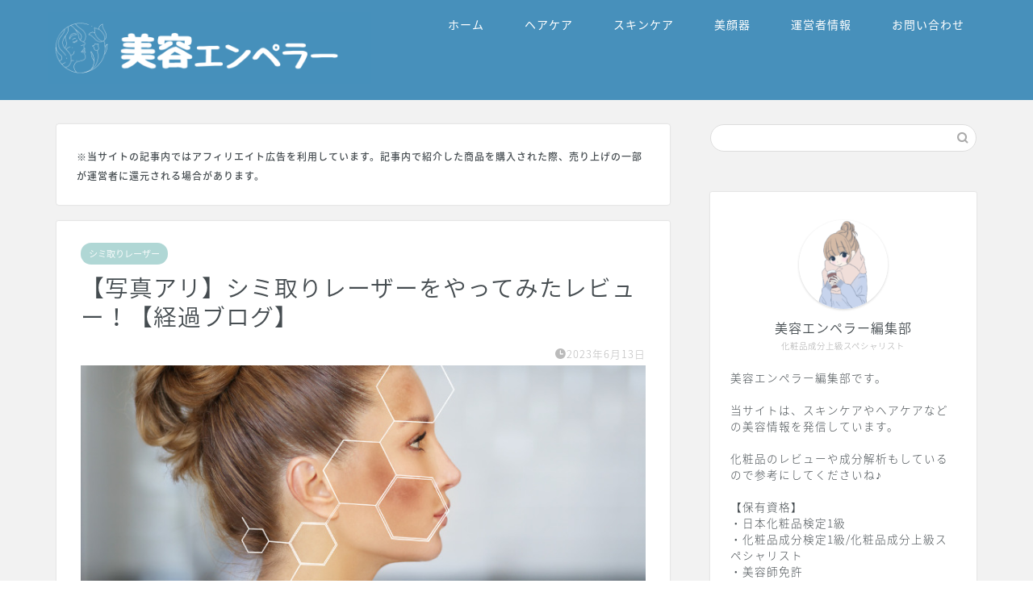

--- FILE ---
content_type: text/html; charset=UTF-8
request_url: https://uraura-biyou.com/spotremovallaser-review
body_size: 22825
content:
<!DOCTYPE html>
<html lang="ja">
<head prefix="og: http://ogp.me/ns# fb: http://ogp.me/ns/fb# article: http://ogp.me/ns/article#">
<meta charset="utf-8">
<meta http-equiv="X-UA-Compatible" content="IE=edge">
<meta name="viewport" content="width=device-width, initial-scale=1">
<!-- ここからOGP -->
<meta property="og:type" content="blog">
<meta property="og:title" content="【写真アリ】シミ取りレーザーをやってみたレビュー！【経過ブログ】｜美容エンペラー"> 
<meta property="og:url" content="https://uraura-biyou.com/spotremovallaser-review"> 
<meta property="og:description" content="「シミ取りレーザーをやってみたいけど、痛みやダウンタイムはあるの？」 「シミ取りレーザーって本当に効果あるの？」 美容施"> 
<meta property="og:image" content="https://uraura-biyou.com/wp-content/uploads/2022/06/spotremovallaser-review-00.jpg">
<meta property="og:site_name" content="美容エンペラー">
<meta property="fb:admins" content="">
<meta name="twitter:card" content="summary_large_image">
<!-- ここまでOGP --> 

<meta name="description" itemprop="description" content="「シミ取りレーザーをやってみたいけど、痛みやダウンタイムはあるの？」 「シミ取りレーザーって本当に効果あるの？」 美容施" >

<title>【写真アリ】シミ取りレーザーをやってみたレビュー！【経過ブログ】｜美容エンペラー</title>
<meta name='robots' content='max-image-preview:large' />
<link rel='dns-prefetch' href='//ajax.googleapis.com' />
<link rel='dns-prefetch' href='//cdnjs.cloudflare.com' />
<link rel='dns-prefetch' href='//use.fontawesome.com' />
<link rel='dns-prefetch' href='//s.w.org' />
<link rel='dns-prefetch' href='//c0.wp.com' />
<link rel="alternate" type="application/rss+xml" title="美容エンペラー &raquo; フィード" href="https://uraura-biyou.com/feed" />
<link rel="alternate" type="application/rss+xml" title="美容エンペラー &raquo; コメントフィード" href="https://uraura-biyou.com/comments/feed" />
<link rel="alternate" type="application/rss+xml" title="美容エンペラー &raquo; 【写真アリ】シミ取りレーザーをやってみたレビュー！【経過ブログ】 のコメントのフィード" href="https://uraura-biyou.com/spotremovallaser-review/feed" />
		<script type="text/javascript">
			window._wpemojiSettings = {"baseUrl":"https:\/\/s.w.org\/images\/core\/emoji\/13.0.1\/72x72\/","ext":".png","svgUrl":"https:\/\/s.w.org\/images\/core\/emoji\/13.0.1\/svg\/","svgExt":".svg","source":{"concatemoji":"https:\/\/uraura-biyou.com\/wp-includes\/js\/wp-emoji-release.min.js?ver=5.7.14"}};
			!function(e,a,t){var n,r,o,i=a.createElement("canvas"),p=i.getContext&&i.getContext("2d");function s(e,t){var a=String.fromCharCode;p.clearRect(0,0,i.width,i.height),p.fillText(a.apply(this,e),0,0);e=i.toDataURL();return p.clearRect(0,0,i.width,i.height),p.fillText(a.apply(this,t),0,0),e===i.toDataURL()}function c(e){var t=a.createElement("script");t.src=e,t.defer=t.type="text/javascript",a.getElementsByTagName("head")[0].appendChild(t)}for(o=Array("flag","emoji"),t.supports={everything:!0,everythingExceptFlag:!0},r=0;r<o.length;r++)t.supports[o[r]]=function(e){if(!p||!p.fillText)return!1;switch(p.textBaseline="top",p.font="600 32px Arial",e){case"flag":return s([127987,65039,8205,9895,65039],[127987,65039,8203,9895,65039])?!1:!s([55356,56826,55356,56819],[55356,56826,8203,55356,56819])&&!s([55356,57332,56128,56423,56128,56418,56128,56421,56128,56430,56128,56423,56128,56447],[55356,57332,8203,56128,56423,8203,56128,56418,8203,56128,56421,8203,56128,56430,8203,56128,56423,8203,56128,56447]);case"emoji":return!s([55357,56424,8205,55356,57212],[55357,56424,8203,55356,57212])}return!1}(o[r]),t.supports.everything=t.supports.everything&&t.supports[o[r]],"flag"!==o[r]&&(t.supports.everythingExceptFlag=t.supports.everythingExceptFlag&&t.supports[o[r]]);t.supports.everythingExceptFlag=t.supports.everythingExceptFlag&&!t.supports.flag,t.DOMReady=!1,t.readyCallback=function(){t.DOMReady=!0},t.supports.everything||(n=function(){t.readyCallback()},a.addEventListener?(a.addEventListener("DOMContentLoaded",n,!1),e.addEventListener("load",n,!1)):(e.attachEvent("onload",n),a.attachEvent("onreadystatechange",function(){"complete"===a.readyState&&t.readyCallback()})),(n=t.source||{}).concatemoji?c(n.concatemoji):n.wpemoji&&n.twemoji&&(c(n.twemoji),c(n.wpemoji)))}(window,document,window._wpemojiSettings);
		</script>
		<style type="text/css">
img.wp-smiley,
img.emoji {
	display: inline !important;
	border: none !important;
	box-shadow: none !important;
	height: 1em !important;
	width: 1em !important;
	margin: 0 .07em !important;
	vertical-align: -0.1em !important;
	background: none !important;
	padding: 0 !important;
}
</style>
	<link rel='stylesheet' id='rtoc_style-css'  href='https://uraura-biyou.com/wp-content/plugins/rich-table-of-content/css/rtoc_style.css?ver=5.7.14' type='text/css' media='all' />
<link rel='stylesheet' id='wp-block-library-css'  href='https://c0.wp.com/c/5.7.14/wp-includes/css/dist/block-library/style.min.css' type='text/css' media='all' />
<style id='wp-block-library-inline-css' type='text/css'>
.has-text-align-justify{text-align:justify;}
</style>
<link rel='stylesheet' id='sbd-background-block-style-css'  href='https://uraura-biyou.com/wp-content/plugins/simpleblogdesign-main/block-jsons/background-block/../../build/style-index.css?ver=1627518282' type='text/css' media='all' />
<link rel='stylesheet' id='mediaelement-css'  href='https://c0.wp.com/c/5.7.14/wp-includes/js/mediaelement/mediaelementplayer-legacy.min.css' type='text/css' media='all' />
<link rel='stylesheet' id='wp-mediaelement-css'  href='https://c0.wp.com/c/5.7.14/wp-includes/js/mediaelement/wp-mediaelement.min.css' type='text/css' media='all' />
<link rel='stylesheet' id='contact-form-7-css'  href='https://uraura-biyou.com/wp-content/plugins/contact-form-7/includes/css/styles.css?ver=5.4.2' type='text/css' media='all' />
<link rel='stylesheet' id='web_font_img-css'  href='https://uraura-biyou.com/wp-content/plugins/simpleblogdesign-main/asset/style.css?ver=1.00' type='text/css' media='all' />
<link rel='stylesheet' id='parent-style-css'  href='https://uraura-biyou.com/wp-content/themes/jin/style.css?ver=5.7.14' type='text/css' media='all' />
<link rel='stylesheet' id='theme-style-css'  href='https://uraura-biyou.com/wp-content/themes/jin-child/style.css?ver=5.7.14' type='text/css' media='all' />
<link rel='stylesheet' id='fontawesome-style-css'  href='https://use.fontawesome.com/releases/v5.6.3/css/all.css?ver=5.7.14' type='text/css' media='all' />
<link rel='stylesheet' id='swiper-style-css'  href='https://cdnjs.cloudflare.com/ajax/libs/Swiper/4.0.7/css/swiper.min.css?ver=5.7.14' type='text/css' media='all' />
<link rel='stylesheet' id='tablepress-default-css'  href='https://uraura-biyou.com/wp-content/plugins/tablepress/css/default.min.css?ver=1.13' type='text/css' media='all' />
<link rel='stylesheet' id='sbd_style-css'  href='https://uraura-biyou.com/?sbd=1&#038;ver=5.7.14' type='text/css' media='all' />
<link rel='stylesheet' id='jetpack_css-css'  href='https://c0.wp.com/p/jetpack/9.9.3/css/jetpack.css' type='text/css' media='all' />
<link rel="https://api.w.org/" href="https://uraura-biyou.com/wp-json/" /><link rel="alternate" type="application/json" href="https://uraura-biyou.com/wp-json/wp/v2/posts/7834" /><link rel="canonical" href="https://uraura-biyou.com/spotremovallaser-review" />
<link rel='shortlink' href='https://uraura-biyou.com/?p=7834' />
<link rel="alternate" type="application/json+oembed" href="https://uraura-biyou.com/wp-json/oembed/1.0/embed?url=https%3A%2F%2Furaura-biyou.com%2Fspotremovallaser-review" />
<link rel="alternate" type="text/xml+oembed" href="https://uraura-biyou.com/wp-json/oembed/1.0/embed?url=https%3A%2F%2Furaura-biyou.com%2Fspotremovallaser-review&#038;format=xml" />
<style type='text/css'>img#wpstats{display:none}</style>
			<style type="text/css">
		#wrapper{
							background-color: #f2f2f2;
				background-image: url();
					}
		.related-entry-headline-text span:before,
		#comment-title span:before,
		#reply-title span:before{
			background-color: #4790bb;
			border-color: #4790bb!important;
		}
		
		#breadcrumb:after,
		#page-top a{	
			background-color: #4790bb;
		}
				footer{
			background-color: #4790bb;
		}
		.footer-inner a,
		#copyright,
		#copyright-center{
			border-color: #fff!important;
			color: #fff!important;
		}
		#footer-widget-area
		{
			border-color: #fff!important;
		}
				.page-top-footer a{
			color: #4790bb!important;
		}
				#breadcrumb ul li,
		#breadcrumb ul li a{
			color: #4790bb!important;
		}
		
		body,
		a,
		a:link,
		a:visited,
		.my-profile,
		.widgettitle,
		.tabBtn-mag label{
			color: #454c50;
		}
		a:hover{
			color: #008db7;
		}
						.widget_nav_menu ul > li > a:before,
		.widget_categories ul > li > a:before,
		.widget_pages ul > li > a:before,
		.widget_recent_entries ul > li > a:before,
		.widget_archive ul > li > a:before,
		.widget_archive form:after,
		.widget_categories form:after,
		.widget_nav_menu ul > li > ul.sub-menu > li > a:before,
		.widget_categories ul > li > .children > li > a:before,
		.widget_pages ul > li > .children > li > a:before,
		.widget_nav_menu ul > li > ul.sub-menu > li > ul.sub-menu li > a:before,
		.widget_categories ul > li > .children > li > .children li > a:before,
		.widget_pages ul > li > .children > li > .children li > a:before{
			color: #4790bb;
		}
		.widget_nav_menu ul .sub-menu .sub-menu li a:before{
			background-color: #454c50!important;
		}
		footer .footer-widget,
		footer .footer-widget a,
		footer .footer-widget ul li,
		.footer-widget.widget_nav_menu ul > li > a:before,
		.footer-widget.widget_categories ul > li > a:before,
		.footer-widget.widget_recent_entries ul > li > a:before,
		.footer-widget.widget_pages ul > li > a:before,
		.footer-widget.widget_archive ul > li > a:before,
		footer .widget_tag_cloud .tagcloud a:before{
			color: #fff!important;
			border-color: #fff!important;
		}
		footer .footer-widget .widgettitle{
			color: #fff!important;
			border-color: #b0d7d5!important;
		}
		footer .widget_nav_menu ul .children .children li a:before,
		footer .widget_categories ul .children .children li a:before,
		footer .widget_nav_menu ul .sub-menu .sub-menu li a:before{
			background-color: #fff!important;
		}
		#drawernav a:hover,
		.post-list-title,
		#prev-next p,
		#toc_container .toc_list li a{
			color: #454c50!important;
		}
		
		#header-box{
			background-color: #4790bb;
		}
						@media (min-width: 768px) {
		#header-box .header-box10-bg:before,
		#header-box .header-box11-bg:before{
			border-radius: 2px;
		}
		}
										@media (min-width: 768px) {
			.top-image-meta{
				margin-top: calc(0px - 30px);
			}
		}
		@media (min-width: 1200px) {
			.top-image-meta{
				margin-top: calc(0px);
			}
		}
				.pickup-contents:before{
			background-color: #4790bb!important;
		}
		
		.main-image-text{
			color: #555;
		}
		.main-image-text-sub{
			color: #555;
		}
		
				@media (min-width: 481px) {
			#site-info{
				padding-top: 15px!important;
				padding-bottom: 15px!important;
			}
		}
		
		#site-info span a{
			color: #f4f4f4!important;
		}
		
				#headmenu .headsns .line a svg{
			fill: #2a5772!important;
		}
		#headmenu .headsns a,
		#headmenu{
			color: #2a5772!important;
			border-color:#2a5772!important;
		}
						.profile-follow .line-sns a svg{
			fill: #4790bb!important;
		}
		.profile-follow .line-sns a:hover svg{
			fill: #b0d7d5!important;
		}
		.profile-follow a{
			color: #4790bb!important;
			border-color:#4790bb!important;
		}
		.profile-follow a:hover,
		#headmenu .headsns a:hover{
			color:#b0d7d5!important;
			border-color:#b0d7d5!important;
		}
				.search-box:hover{
			color:#b0d7d5!important;
			border-color:#b0d7d5!important;
		}
				#header #headmenu .headsns .line a:hover svg{
			fill:#b0d7d5!important;
		}
		.cps-icon-bar,
		#navtoggle:checked + .sp-menu-open .cps-icon-bar{
			background-color: #f4f4f4;
		}
		#nav-container{
			background-color: #fff;
		}
		.menu-box .menu-item svg{
			fill:#ffffff;
		}
		#drawernav ul.menu-box > li > a,
		#drawernav2 ul.menu-box > li > a,
		#drawernav3 ul.menu-box > li > a,
		#drawernav4 ul.menu-box > li > a,
		#drawernav5 ul.menu-box > li > a,
		#drawernav ul.menu-box > li.menu-item-has-children:after,
		#drawernav2 ul.menu-box > li.menu-item-has-children:after,
		#drawernav3 ul.menu-box > li.menu-item-has-children:after,
		#drawernav4 ul.menu-box > li.menu-item-has-children:after,
		#drawernav5 ul.menu-box > li.menu-item-has-children:after{
			color: #ffffff!important;
		}
		#drawernav ul.menu-box li a,
		#drawernav2 ul.menu-box li a,
		#drawernav3 ul.menu-box li a,
		#drawernav4 ul.menu-box li a,
		#drawernav5 ul.menu-box li a{
			font-size: 14px!important;
		}
		#drawernav3 ul.menu-box > li{
			color: #454c50!important;
		}
		#drawernav4 .menu-box > .menu-item > a:after,
		#drawernav3 .menu-box > .menu-item > a:after,
		#drawernav .menu-box > .menu-item > a:after{
			background-color: #ffffff!important;
		}
		#drawernav2 .menu-box > .menu-item:hover,
		#drawernav5 .menu-box > .menu-item:hover{
			border-top-color: #4790bb!important;
		}
				.cps-info-bar a{
			background-color: #b0d7d5!important;
		}
				@media (min-width: 768px) {
			.post-list-mag .post-list-item:not(:nth-child(2n)){
				margin-right: 2.6%;
			}
		}
				@media (min-width: 768px) {
			#tab-1:checked ~ .tabBtn-mag li [for="tab-1"]:after,
			#tab-2:checked ~ .tabBtn-mag li [for="tab-2"]:after,
			#tab-3:checked ~ .tabBtn-mag li [for="tab-3"]:after,
			#tab-4:checked ~ .tabBtn-mag li [for="tab-4"]:after{
				border-top-color: #4790bb!important;
			}
			.tabBtn-mag label{
				border-bottom-color: #4790bb!important;
			}
		}
		#tab-1:checked ~ .tabBtn-mag li [for="tab-1"],
		#tab-2:checked ~ .tabBtn-mag li [for="tab-2"],
		#tab-3:checked ~ .tabBtn-mag li [for="tab-3"],
		#tab-4:checked ~ .tabBtn-mag li [for="tab-4"],
		#prev-next a.next:after,
		#prev-next a.prev:after,
		.more-cat-button a:hover span:before{
			background-color: #4790bb!important;
		}
		

		.swiper-slide .post-list-cat,
		.post-list-mag .post-list-cat,
		.post-list-mag3col .post-list-cat,
		.post-list-mag-sp1col .post-list-cat,
		.swiper-pagination-bullet-active,
		.pickup-cat,
		.post-list .post-list-cat,
		#breadcrumb .bcHome a:hover span:before,
		.popular-item:nth-child(1) .pop-num,
		.popular-item:nth-child(2) .pop-num,
		.popular-item:nth-child(3) .pop-num{
			background-color: #b0d7d5!important;
		}
		.sidebar-btn a,
		.profile-sns-menu{
			background-color: #b0d7d5!important;
		}
		.sp-sns-menu a,
		.pickup-contents-box a:hover .pickup-title{
			border-color: #4790bb!important;
			color: #4790bb!important;
		}
				.pro-line svg{
			fill: #4790bb!important;
		}
		.cps-post-cat a,
		.meta-cat,
		.popular-cat{
			background-color: #b0d7d5!important;
			border-color: #b0d7d5!important;
		}
		.tagicon,
		.tag-box a,
		#toc_container .toc_list > li,
		#toc_container .toc_title{
			color: #4790bb!important;
		}
		.widget_tag_cloud a::before{
			color: #454c50!important;
		}
		.tag-box a,
		#toc_container:before{
			border-color: #4790bb!important;
		}
		.cps-post-cat a:hover{
			color: #008db7!important;
		}
		.pagination li:not([class*="current"]) a:hover,
		.widget_tag_cloud a:hover{
			background-color: #4790bb!important;
		}
		.pagination li:not([class*="current"]) a:hover{
			opacity: 0.5!important;
		}
		.pagination li.current a{
			background-color: #4790bb!important;
			border-color: #4790bb!important;
		}
		.nextpage a:hover span {
			color: #4790bb!important;
			border-color: #4790bb!important;
		}
		.cta-content:before{
			background-color: #ffffff!important;
		}
		.cta-text,
		.info-title{
			color: #3a492d!important;
		}
		#footer-widget-area.footer_style1 .widgettitle{
			border-color: #b0d7d5!important;
		}
		.sidebar_style1 .widgettitle,
		.sidebar_style5 .widgettitle{
			border-color: #4790bb!important;
		}
		.sidebar_style2 .widgettitle,
		.sidebar_style4 .widgettitle,
		.sidebar_style6 .widgettitle,
		#home-bottom-widget .widgettitle,
		#home-top-widget .widgettitle,
		#post-bottom-widget .widgettitle,
		#post-top-widget .widgettitle{
			background-color: #4790bb!important;
		}
		#home-bottom-widget .widget_search .search-box input[type="submit"],
		#home-top-widget .widget_search .search-box input[type="submit"],
		#post-bottom-widget .widget_search .search-box input[type="submit"],
		#post-top-widget .widget_search .search-box input[type="submit"]{
			background-color: #b0d7d5!important;
		}
		
		.tn-logo-size{
			font-size: 160%!important;
		}
		@media (min-width: 481px) {
		.tn-logo-size img{
			width: calc(160%*0.5)!important;
		}
		}
		@media (min-width: 768px) {
		.tn-logo-size img{
			width: calc(160%*2.2)!important;
		}
		}
		@media (min-width: 1200px) {
		.tn-logo-size img{
			width: 160%!important;
		}
		}
		.sp-logo-size{
			font-size: 90%!important;
		}
		.sp-logo-size img{
			width: 90%!important;
		}
				.cps-post-main ul > li:before,
		.cps-post-main ol > li:before{
			background-color: #b0d7d5!important;
		}
		.profile-card .profile-title{
			background-color: #4790bb!important;
		}
		.profile-card{
			border-color: #4790bb!important;
		}
		.cps-post-main a{
			color:#008db7;
		}
		.cps-post-main .marker{
			background: -webkit-linear-gradient( transparent 60%, #ffcedb 0% ) ;
			background: linear-gradient( transparent 60%, #ffcedb 0% ) ;
		}
		.cps-post-main .marker2{
			background: -webkit-linear-gradient( transparent 60%, #a9eaf2 0% ) ;
			background: linear-gradient( transparent 60%, #a9eaf2 0% ) ;
		}
		.cps-post-main .jic-sc{
			color:#e9546b;
		}
		
		
		.simple-box1{
			border-color:#4790bb!important;
		}
		.simple-box2{
			border-color:#516c9d!important;
		}
		.simple-box3{
			border-color:#b0d7d5!important;
		}
		.simple-box4{
			border-color:#7badd8!important;
		}
		.simple-box4:before{
			background-color: #7badd8;
		}
		.simple-box5{
			border-color:#e896c7!important;
		}
		.simple-box5:before{
			background-color: #e896c7;
		}
		.simple-box6{
			background-color:#fffdef!important;
		}
		.simple-box7{
			border-color:#def1f9!important;
		}
		.simple-box7:before{
			background-color:#def1f9!important;
		}
		.simple-box8{
			border-color:#96ddc1!important;
		}
		.simple-box8:before{
			background-color:#96ddc1!important;
		}
		.simple-box9:before{
			background-color:#e1c0e8!important;
		}
				.simple-box9:after{
			border-color:#e1c0e8 #e1c0e8 #fff #fff!important;
		}
				
		.kaisetsu-box1:before,
		.kaisetsu-box1-title{
			background-color:#ffb49e!important;
		}
		.kaisetsu-box2{
			border-color:#3b4675!important;
		}
		.kaisetsu-box2-title{
			background-color:#3b4675!important;
		}
		.kaisetsu-box4{
			border-color:#ea91a9!important;
		}
		.kaisetsu-box4-title{
			background-color:#ea91a9!important;
		}
		.kaisetsu-box5:before{
			background-color:#57b3ba!important;
		}
		.kaisetsu-box5-title{
			background-color:#57b3ba!important;
		}
		
		.concept-box1{
			border-color:#85db8f!important;
		}
		.concept-box1:after{
			background-color:#85db8f!important;
		}
		.concept-box1:before{
			content:"ポイント"!important;
			color:#85db8f!important;
		}
		.concept-box2{
			border-color:#f7cf6a!important;
		}
		.concept-box2:after{
			background-color:#f7cf6a!important;
		}
		.concept-box2:before{
			content:"注意点"!important;
			color:#f7cf6a!important;
		}
		.concept-box3{
			border-color:#86cee8!important;
		}
		.concept-box3:after{
			background-color:#86cee8!important;
		}
		.concept-box3:before{
			content:"メリット"!important;
			color:#86cee8!important;
		}
		.concept-box4{
			border-color:#ed8989!important;
		}
		.concept-box4:after{
			background-color:#ed8989!important;
		}
		.concept-box4:before{
			content:"デメリット"!important;
			color:#ed8989!important;
		}
		.concept-box5{
			border-color:#9e9e9e!important;
		}
		.concept-box5:after{
			background-color:#9e9e9e!important;
		}
		.concept-box5:before{
			content:"参考"!important;
			color:#9e9e9e!important;
		}
		.concept-box6{
			border-color:#8eaced!important;
		}
		.concept-box6:after{
			background-color:#8eaced!important;
		}
		.concept-box6:before{
			content:"メモ"!important;
			color:#8eaced!important;
		}
		
		.innerlink-box1,
		.blog-card{
			border-color:#4790bb!important;
		}
		.innerlink-box1-title{
			background-color:#4790bb!important;
			border-color:#4790bb!important;
		}
		.innerlink-box1:before,
		.blog-card-hl-box{
			background-color:#4790bb!important;
		}
				
		.jin-ac-box01-title::after{
			color: #4790bb;
		}
		
		.color-button01 a,
		.color-button01 a:hover,
		.color-button01:before{
			background-color: #f6ad49!important;
		}
		.top-image-btn-color a,
		.top-image-btn-color a:hover,
		.top-image-btn-color:before{
			background-color: #ffcd44!important;
		}
		.color-button02 a,
		.color-button02 a:hover,
		.color-button02:before{
			background-color: #dd5454!important;
		}
		
		.color-button01-big a,
		.color-button01-big a:hover,
		.color-button01-big:before{
			background-color: #5042f4!important;
		}
		.color-button01-big a,
		.color-button01-big:before{
			border-radius: 5px!important;
		}
		.color-button01-big a{
			padding-top: 20px!important;
			padding-bottom: 20px!important;
		}
		
		.color-button02-big a,
		.color-button02-big a:hover,
		.color-button02-big:before{
			background-color: #83d159!important;
		}
		.color-button02-big a,
		.color-button02-big:before{
			border-radius: 5px!important;
		}
		.color-button02-big a{
			padding-top: 20px!important;
			padding-bottom: 20px!important;
		}
				.color-button01-big{
			width: 75%!important;
		}
		.color-button02-big{
			width: 75%!important;
		}
				
		
					.top-image-btn-color a:hover,
			.color-button01 a:hover,
			.color-button02 a:hover,
			.color-button01-big a:hover,
			.color-button02-big a:hover{
				opacity: 1;
			}
				
		.h2-style01 h2,
		.h2-style02 h2:before,
		.h2-style03 h2,
		.h2-style04 h2:before,
		.h2-style05 h2,
		.h2-style07 h2:before,
		.h2-style07 h2:after,
		.h3-style03 h3:before,
		.h3-style02 h3:before,
		.h3-style05 h3:before,
		.h3-style07 h3:before,
		.h2-style08 h2:after,
		.h2-style10 h2:before,
		.h2-style10 h2:after,
		.h3-style02 h3:after,
		.h4-style02 h4:before{
			background-color: #4790bb!important;
		}
		.h3-style01 h3,
		.h3-style04 h3,
		.h3-style05 h3,
		.h3-style06 h3,
		.h4-style01 h4,
		.h2-style02 h2,
		.h2-style08 h2,
		.h2-style08 h2:before,
		.h2-style09 h2,
		.h4-style03 h4{
			border-color: #4790bb!important;
		}
		.h2-style05 h2:before{
			border-top-color: #4790bb!important;
		}
		.h2-style06 h2:before,
		.sidebar_style3 .widgettitle:after{
			background-image: linear-gradient(
				-45deg,
				transparent 25%,
				#4790bb 25%,
				#4790bb 50%,
				transparent 50%,
				transparent 75%,
				#4790bb 75%,
				#4790bb			);
		}
				.jin-h2-icons.h2-style02 h2 .jic:before,
		.jin-h2-icons.h2-style04 h2 .jic:before,
		.jin-h2-icons.h2-style06 h2 .jic:before,
		.jin-h2-icons.h2-style07 h2 .jic:before,
		.jin-h2-icons.h2-style08 h2 .jic:before,
		.jin-h2-icons.h2-style09 h2 .jic:before,
		.jin-h2-icons.h2-style10 h2 .jic:before,
		.jin-h3-icons.h3-style01 h3 .jic:before,
		.jin-h3-icons.h3-style02 h3 .jic:before,
		.jin-h3-icons.h3-style03 h3 .jic:before,
		.jin-h3-icons.h3-style04 h3 .jic:before,
		.jin-h3-icons.h3-style05 h3 .jic:before,
		.jin-h3-icons.h3-style06 h3 .jic:before,
		.jin-h3-icons.h3-style07 h3 .jic:before,
		.jin-h4-icons.h4-style01 h4 .jic:before,
		.jin-h4-icons.h4-style02 h4 .jic:before,
		.jin-h4-icons.h4-style03 h4 .jic:before,
		.jin-h4-icons.h4-style04 h4 .jic:before{
			color:#4790bb;
		}
		
		@media all and (-ms-high-contrast:none){
			*::-ms-backdrop, .color-button01:before,
			.color-button02:before,
			.color-button01-big:before,
			.color-button02-big:before{
				background-color: #595857!important;
			}
		}
		
		.jin-lp-h2 h2,
		.jin-lp-h2 h2{
			background-color: transparent!important;
			border-color: transparent!important;
			color: #454c50!important;
		}
		.jincolumn-h3style2{
			border-color:#4790bb!important;
		}
		.jinlph2-style1 h2:first-letter{
			color:#4790bb!important;
		}
		.jinlph2-style2 h2,
		.jinlph2-style3 h2{
			border-color:#4790bb!important;
		}
		.jin-photo-title .jin-fusen1-down,
		.jin-photo-title .jin-fusen1-even,
		.jin-photo-title .jin-fusen1-up{
			border-left-color:#4790bb;
		}
		.jin-photo-title .jin-fusen2,
		.jin-photo-title .jin-fusen3{
			background-color:#4790bb;
		}
		.jin-photo-title .jin-fusen2:before,
		.jin-photo-title .jin-fusen3:before {
			border-top-color: #4790bb;
		}
		.has-huge-font-size{
			font-size:42px!important;
		}
		.has-large-font-size{
			font-size:36px!important;
		}
		.has-medium-font-size{
			font-size:20px!important;
		}
		.has-normal-font-size{
			font-size:16px!important;
		}
		.has-small-font-size{
			font-size:13px!important;
		}
		
		
	</style>
<style type="text/css">.broken_link, a.broken_link {
	text-decoration: line-through;
}</style><script data-ad-client="ca-pub-3225203074915959" async data-type="lazy" data-src="https://pagead2.googlesyndication.com/pagead/js/adsbygoogle.js"></script>	<style type="text/css">
		/*<!-- rtoc -->*/
		.rtoc-mokuji-content {
			background-color: #ffffff;
		}

		.rtoc-mokuji-content.frame1 {
			border: 1px solid #405796;
		}

		.rtoc-mokuji-content #rtoc-mokuji-title {
			color: #405796;
		}

		.rtoc-mokuji-content .rtoc-mokuji li>a {
			color: #5c5f6b;
		}

		.rtoc-mokuji-content .mokuji_ul.level-1>.rtoc-item::before {
			background-color: #6a91c1 !important;
		}

		.rtoc-mokuji-content .mokuji_ul.level-2>.rtoc-item::before {
			background-color: #6a91c1 !important;
		}

		.rtoc-mokuji-content.frame2::before,
		.rtoc-mokuji-content.frame3,
		.rtoc-mokuji-content.frame4,
		.rtoc-mokuji-content.frame5 {
			border-color: #405796;
		}

		.rtoc-mokuji-content.frame5::before,
		.rtoc-mokuji-content.frame5::after {
			background-color: #405796;
		}

		.cls-1,
		.cls-2 {
			stroke: #405796;
		}

		.rtoc-mokuji-content .decimal_ol.level-2>.rtoc-item::before,
		.rtoc-mokuji-content .mokuji_ol>.rtoc-item::before {
			color: #6a91c1;
		}

		.rtoc-mokuji-content .decimal_ol>.rtoc-item::after {
			background-color: #6a91c1;
		}

		.rtoc-mokuji-content .decimal_ol>.rtoc-item::before {
			color: #6a91c1;
		}

		/*addon6*/
		#rtoc-mokuji-wrapper.addon6 #rtoc-mokuji-title span .cls-1,
		#rtoc-mokuji-wrapper.addon6 #rtoc-mokuji-title span .cls-2 {
			stroke: #405796 !important;
		}

		#rtoc-mokuji-wrapper.addon6 .rtoc-mokuji.level-1>.rtoc-item {
			border-color: #6a91c1;
		}

		#rtoc-mokuji-wrapper.addon6 .rtoc-mokuji.level-1 .rtoc-mokuji.level-2 {
			border-color: #6a91c1		}

		/*addon7*/
		#rtoc-mokuji-wrapper.addon7 .rtoc-mokuji.level-1 .rtoc-chapter .rtoc-chapter-text {
			color: #6a91c1;
		}

		#rtoc-mokuji-wrapper.addon7 .rtoc-mokuji.level-1>.rtoc-item::before {
			background-color: #6a91c1 !important;
		}

		#rtoc-mokuji-wrapper.addon7 .rtoc-mokuji.level-1>.rtoc-item .rtoc-mokuji.level-2 {
			border-color: #6a91c1;
		}

		/*rtoc_return*/
		#rtoc_return a::before {
			background-image: url(https://uraura-biyou.com/wp-content/plugins/rich-table-of-content/include/../img/rtoc_return.png);
		}

		#rtoc_return a {
			background-color: #6a91c1 !important;
		}
	</style>
	<link rel="icon" href="https://uraura-biyou.com/wp-content/uploads/2021/02/cropped-favicon-00-1-32x32.png" sizes="32x32" />
<link rel="icon" href="https://uraura-biyou.com/wp-content/uploads/2021/02/cropped-favicon-00-1-192x192.png" sizes="192x192" />
<link rel="apple-touch-icon" href="https://uraura-biyou.com/wp-content/uploads/2021/02/cropped-favicon-00-1-180x180.png" />
<meta name="msapplication-TileImage" content="https://uraura-biyou.com/wp-content/uploads/2021/02/cropped-favicon-00-1-270x270.png" />
		<style type="text/css" id="wp-custom-css">
			.proflink a{
	display:block;
	text-align:center;
	padding:7px 10px;
	background:#aaa;/*カラーは変更*/
	width:50%;
	margin:0 auto;
	margin-top:20px;
	border-radius:20px;
	border:3px double #fff;
	font-size:0.65rem;
	color:#fff;
}
.proflink a:hover{
		opacity:0.75;
}
@media (max-width: 767px) {
	.proflink a{
		margin-bottom:10px;
	}
}
/*スマホフッタメニューの色指定*/
.footer-menu-sp .menu-item a{
  color:#3a492c;
}
/*スマホトップ文字サイズ*/
@media screen and (max-width:767px) {
  .post-list.basicstyle .post-list-item .post-list-inner .post-list-meta .post-list-title {
font-size: 14px;
line-height: 1.5em;
  }
}

/************************************
** 比較表セパレート
************************************/
/* 全体左 */
.compare-box-separate .compare-left{
background:#f0f9fc !important;
height:100%;
}
/* 全体右 */
.compare-box-separate .compare-right{
background:#fff6f2 !important;
height:100%;
}
/* タイトル左 */
.compare-box-separate .compare-left-head{
background:#6fc7e1 !important;
}
/* タイトル右 */
.compare-box-separate .compare-right-head{
background:#ffa883 !important;
}
/* 箇条書き(記号) 行頭番号 左 */
.compare-box-separate .compare-left .list li:before {
background:#6fc7e1 !important;
}
/* 箇条書き(番号) 行頭番号 左 */
.compare-box-separate .list-number li:before {
background:#6fc7e1 !important;
}
/* 箇条書き(記号) 行頭番号 右 */
.compare-box-separate .compare-right .list li:before {
background:#ffa883 !important;
}
/* 箇条書き(番号) 行頭番号 右 */
.compare-box-separate .compare-right .list-number li:before {
background:#ffa883 !important;
}
/************************************
** 比較表
************************************/
/* 比較表全体 */
.compare-box {
  display:-webkit-box;/* 配置 */
  display:-ms-flexbox;/* 配置 */
  display:flex;/* 配置 */
  max-width:600px;/* 横幅 */
  margin: 0 auto 2rem;/* 余白 */
  border-radius:4px;/* 角丸 */
  box-shadow: 0 1px 3px rgba(0, 0, 0, .2); /* 影 */
  background: #fef9ed; /* 背景色 */
}
/* 左のボックス、右のボックス */
.compare-box .compare-left-wrap, .compare-box .compare-right-wrap{
  width:50%;/* 横幅半分ずつ */
  overflow:hidden;/* はみ出さないように*/
}
/* 左のタイトル、右のタイトル */
.compare-box .compare-left-head, .compare-box .compare-right-head{
  background: #fdc44f; /* 背景色 */
  text-align: center;/* 中央寄せ */
  color: #FFF; /* 文字色 */
  font-weight: bold;/* 文字太さ */
  padding:0em 1em;/* 余白 */
  font-size:20px;/* 文字大きさ */
  line-height:1.5;/* 行間 */
  height:65px;/* 縦幅 */
  display:table-cell;/* 形式 */
  vertical-align:middle;/* 高さ中央寄せ */
  width:1000px;/* 横幅 */
}
/* 左のタイトル */
.compare-box .compare-left-head{
  border-radius:4px 0 0 0;/* 角丸 */
}
/* 右のタイトル */
.compare-box .compare-right-head{
  border-radius:0 4px 0 0;/* 角丸 */
}
/* 左のコンテンツ、右のコンテンツ */
.compare-box .compare-left, .compare-box .compare-right{
  padding:1.5em;/* 余白 */
  font-size:15px;/* 文字大きさ */
  line-height:2;/* 行間 */
  text-align: justify;/* 段落両端 */
  text-justify: inter-ideograph;/* 段落両端 */
}
/* 文章 */
.compare-box p {
  padding: 0;/* 余白 */
  margin: 0 0 20px 0;/* 余白 */
}
/*スマホで見たとき*/
@media screen and (max-width: 480px){
  /* 左のタイトル、右のタイトル */
  .compare-box .compare-left-head, .compare-box .compare-right-head{
    font-size:15px;/* 文字大きさ */
    height:50px;/* 高さ */
  }
  /* 左のコンテンツ、右のコンテンツ */
  .compare-box .compare-left, .compare-box .compare-right {
 	 	padding: 1.2em;/* 余白 */
 	 	font-size: 12px;/* 文字大きさ */
 	}
}
/************************************
** 比較表 箇条書き(記号)
************************************/
/* 箇条書き(記号) */
.compare-box .list{
   list-style: none !important;/* 行頭記号リセット */
   padding:0 !important;/* 余白リセット */
   margin:0 !important;/* 余白リセット */
   border:none !important;/* 線リセット */
}
/* 箇条書き 行 */
.compare-box .list li { 
   border-bottom:1px dashed #cdcdcd;/* 線(太さ 種類　色) */
   position: relative;/* 配置 */
   margin:0.5em 0 !important;/* 余白 */
   max-width:500px;/* 横幅 */
   padding: 0 0 0.7em 1.4em !important;/* 余白 */
   line-height:1.8;/* 行間 */
}
/* 箇条書き 行最後 */
.compare-box .list li:last-child{ 
   border:none;
}
/* 箇条書き 行頭記号 */
.compare-box .list li:before {
   background-color:  #ffa952; /* 色 */
   position: absolute;/* 配置 */
   content: '';/* 空文字 */
   top: 10px;/* 上からの距離 */
   left: 7px;/* 下からの距離 */
   width: 7px;/* 横幅 */
   height: 7px;/* 縦幅 */
   border-radius: 4px;/* 角丸 */
}
/*スマホで見たとき*/
@media screen and (max-width: 480px){
  /* 箇条書き 行頭記号 */
  .compare-box .list li:before {
    top: 9px;/* 上からの距離 */
    left: 3px;/* 下からの距離 */
    width:5px;/* 横幅 */
    height:5px;/* 縦幅 */
  }
}
/************************************
** 比較表　箇条書き(番号)
************************************/
/* 箇条書き(番号) */
.compare-box .list-number{
   counter-reset:number; /* 番号リセット */
   list-style: none !important;/* 行頭番号削除) */
   padding:0 !important;/* 余白リセット */
   margin:0 !important;/* 余白リセット */
   border:none !important;/* 線リセット */
}
/* 箇条書き(番号) 行 */
.compare-box .list-number li {
   position: relative;/* 配置 */
   margin:0.5em 0 !important;/* 余白 */
   max-width:500px; /* 横幅 */
   padding: 0 0 0.5em 1.8em !important;/* 余白 */
   line-height:1.8;/* 行間 */
  border-bottom:1px dashed #cdcdcd;/* 線(太さ 種類　色) */
}
/* 箇条書き 行最後 */
.compare-box .list-number li:last-child{ 
   border:none;
}
/* 箇条書き(番号) 行頭番号 */
.compare-box .list-number li:before {
   counter-increment: number;/* 番号 */
   content: counter(number);/* 番号 */
   background-color: #fdc44f; /* 背景色 */
   color: #fff; /* 番号色 */
   position: absolute;/* 配置 */
   font-weight:bold;/* 文字太さ */
   font-size: 12px;/* 文字大きさ */
   border-radius: 50%;/* 角丸 */
   left: 0;/* 左からの距離 */
   top:5px;/* 上からの距離 */
   width: 18px;/* 横幅 */
   height: 18px;/* 縦幅 */
   line-height: 18px;/* 行間 */
   text-align:center;/* 中央寄せ */
}
/* 箇条書き 行頭記号リセット */
.compare-box .list-number li:after{
  content:'';
}
/*スマホで見た時*/
@media screen and (max-width: 480px){
  /* 箇条書き(番号) 行 */
  .compare-box .list-number li{
     padding: 0 0 0.5em 1.8em !important;/* 余白 */
  }
  /* 箇条書き(番号) 行頭番号 */
  .compare-box .list-number li:before {
    font-size:10px;/* 文字大きさ */
    width: 16px;/* 横幅 */
    height: 16px;/* 縦幅 */
    line-height: 16px;/* 行間 */
    top:2px;/* 上からの距離 */
  }
}

@media (min-width: 768px) {
 span.post-list-cat {
top:auto !important;
bottom:11px !important;
}}

@media (max-width: 767px) {
 span.post-list-cat {
top:auto !important;
bottom:7px !important;
}}

/************************************
** 横長テーブル
************************************/
.p-sticky-table{
  white-space: nowrap;
  line-height:1.6;
}
.p-sticky-table table{
  border:none;
  border: 1px solid #dedede;
  border-bottom: none;
  border-collapse: collapse;
  word-break: break-all;
  table-layout: fixed;
  display:block;
  overflow:scroll;
  max-height: 80vh;
}
.p-sticky-table thead th:first-child {
  position: -webkit-sticky;
  position: sticky;
  top: 0;
  left: 0;
  z-index: 3;
}
.p-sticky-table thead th {
  position: -webkit-sticky;
  position: sticky;
  top: 0;
  z-index: 2;
  text-align:center;
}
.p-sticky-table tbody th:first-child{
  position: -webkit-sticky;
  position: sticky;
  left: 0;
  z-index: 1;
  border:none;
  white-space: normal;
  min-width: 130px;
}
.p-sticky-table th, .p-sticky-table td {
  min-width: 50px;
  text-align: left;
  font-size: 16px !important;
  position: relative;
  padding: 13px !important;
  color: #333;
  border: none !important;
  z-index: 0;
  vertical-align:middle !important;
  background:#fff;
}
.p-sticky-table th{
  background:#f0f9ff !important;
  letter-spacing: 1px;
  font-weight: 500 !important;
  color: #555 !important;
}
.p-sticky-table tr{
  border-bottom:none !important;
}
.p-sticky-table img{
  margin: 10px auto;
  display: block;
  padding: 0;
  max-width: 80% !important;
}
.p-sticky-table table th::before, .p-sticky-table table td::before {
  content: "";
  position: absolute;
  top: 0;
  left: 0;
  width: 100%;
  height: 100%;
  box-sizing: border-box;
  border-right: 1px solid #dedede;
  border-bottom: 1px solid #dedede;
  z-index: -1;
}
/* スマホ */
@media screen and (max-width: 560px) {
  .p-sticky-table table {
    max-height: 60vh;
    }
  .p-sticky-table thead th:first-child, .p-sticky-table tbody th:first-child {
        min-width: 25vw;
    }
   .p-sticky-table th, .p-sticky-table td {
        font-size: 12px !important;
        padding: 7px !important;
    }
}
/* 中央寄せ */
.pst-center td {
  text-align: center;
}		</style>
			
<!--カエレバCSS-->
<link href="https://uraura-biyou.com/wp-content/themes/jin/css/kaereba.css" rel="stylesheet" />
<!--アプリーチCSS-->

<!-- Global site tag (gtag.js) - Google Analytics -->
<script async src="https://www.googletagmanager.com/gtag/js?id=UA-139561926-1"></script>
<script>
  window.dataLayer = window.dataLayer || [];
  function gtag(){dataLayer.push(arguments);}
  gtag('js', new Date());

  gtag('config', 'UA-139561926-1');
</script>
<meta name="p:domain_verify" content="5e6b6ec98507e971cea0acd5b0d7f13b"/>
</head>
<body class="post-template-default single single-post postid-7834 single-format-standard" id="nts-style">

<div id="wrapper">

		
	<div id="scroll-content" class="animate">
	
		<!--ヘッダー-->

					<div id="header-box" class="tn_on header-box animate">
	<div id="header" class="header-type1 header animate">
				
		<div id="site-info" class="ef">
							<span class="tn-logo-size"><a href='https://uraura-biyou.com/' title='美容エンペラー' rel='home'><img src='https://uraura-biyou.com/wp-content/uploads/2022/01/header-rogo.png' alt='美容エンペラーのロゴ画像'></a></span>
					</div>

				<!--グローバルナビゲーション layout3-->
		<div id="drawernav3" class="ef">
			<nav class="fixed-content ef"><ul class="menu-box"><li class="menu-item menu-item-type-custom menu-item-object-custom menu-item-home menu-item-5278"><a href="https://uraura-biyou.com/">ホーム</a></li>
<li class="menu-item menu-item-type-taxonomy menu-item-object-category menu-item-has-children menu-item-4573"><a href="https://uraura-biyou.com/category/haircare">ヘアケア</a>
<ul class="sub-menu">
	<li class="menu-item menu-item-type-taxonomy menu-item-object-category menu-item-5712"><a href="https://uraura-biyou.com/category/haircare/haircare-cosmetics">ヘアケア化粧品</a></li>
	<li class="menu-item menu-item-type-taxonomy menu-item-object-category menu-item-5715"><a href="https://uraura-biyou.com/category/haircare/haircare-howto">ヘアケア方法</a></li>
</ul>
</li>
<li class="menu-item menu-item-type-taxonomy menu-item-object-category menu-item-has-children menu-item-5702"><a href="https://uraura-biyou.com/category/skincare">スキンケア</a>
<ul class="sub-menu">
	<li class="menu-item menu-item-type-taxonomy menu-item-object-category menu-item-5703"><a href="https://uraura-biyou.com/category/skincare/skincare-cosmetics">スキンケア化粧品</a></li>
	<li class="menu-item menu-item-type-taxonomy menu-item-object-category menu-item-5711"><a href="https://uraura-biyou.com/category/skincare/skincare-howto">スキンケア方法</a></li>
</ul>
</li>
<li class="menu-item menu-item-type-taxonomy menu-item-object-category menu-item-6437"><a href="https://uraura-biyou.com/category/facialmassager">美顔器</a></li>
<li class="menu-item menu-item-type-post_type menu-item-object-page menu-item-6195"><a href="https://uraura-biyou.com/about">運営者情報</a></li>
<li class="menu-item menu-item-type-post_type menu-item-object-page menu-item-5704"><a href="https://uraura-biyou.com/contact">お問い合わせ</a></li>
</ul></nav>		</div>
		<!--グローバルナビゲーション layout3-->
		
	
			</div>
	
		
</div>
	
			
		<!--ヘッダー-->

		<div class="clearfix"></div>

			
																				
		
	<div id="contents">

		<!--メインコンテンツ-->
			<main id="main-contents" class="main-contents article_style1 animate" itemprop="mainContentOfPage">
				
								<div id="post-top-widget">
				<div id="text-2" class="widget widget_text">			<div class="textwidget"><p><strong><span style="font-size: 12px;">※当サイトの記事内ではアフィリエイト広告を利用しています。記事内で紹介した商品を購入された際、売り上げの一部が運営者に還元される場合があります。</span></strong></p>
</div>
		</div>				</div>
								
				<section class="cps-post-box hentry">
																	<article class="cps-post">
							<header class="cps-post-header">
																<span class="cps-post-cat category-spotremoval" itemprop="keywords"><a href="https://uraura-biyou.com/category/orthopedy/spotremoval" style="background-color:!important;">シミ取りレーザー</a></span>
																<h1 class="cps-post-title entry-title" itemprop="headline">【写真アリ】シミ取りレーザーをやってみたレビュー！【経過ブログ】</h1>
								<div class="cps-post-meta vcard">
									<span class="writer fn" itemprop="author" itemscope itemtype="https://schema.org/Person"><span itemprop="name">ウラウラ</span></span>
									<span class="cps-post-date-box">
												<span class="cps-post-date"><i class="jic jin-ifont-watch" aria-hidden="true"></i>&nbsp;<time class="entry-date date published updated" datetime="2023-06-13T15:30:24+09:00">2023年6月13日</time></span>
										</span>
								</div>
								
							</header>
																							<div class="cps-post-thumb" itemscope itemtype="https://schema.org/ImageObject">
									<img src="[data-uri]" data-lazy-type="image" data-lazy-src="https://uraura-biyou.com/wp-content/uploads/2022/06/spotremovallaser-review-00.jpg" class="lazy lazy-hidden attachment-large_size size-large_size wp-post-image" alt="" loading="lazy" data-lazy-srcset="https://uraura-biyou.com/wp-content/uploads/2022/06/spotremovallaser-review-00.jpg 760w, https://uraura-biyou.com/wp-content/uploads/2022/06/spotremovallaser-review-00-300x169.jpg 300w, https://uraura-biyou.com/wp-content/uploads/2022/06/spotremovallaser-review-00-320x180.jpg 320w, https://uraura-biyou.com/wp-content/uploads/2022/06/spotremovallaser-review-00-640x360.jpg 640w" data-lazy-sizes="(max-width: 760px) 100vw, 760px" /><noscript><img src="https://uraura-biyou.com/wp-content/uploads/2022/06/spotremovallaser-review-00.jpg" class="attachment-large_size size-large_size wp-post-image" alt="" loading="lazy" srcset="https://uraura-biyou.com/wp-content/uploads/2022/06/spotremovallaser-review-00.jpg 760w, https://uraura-biyou.com/wp-content/uploads/2022/06/spotremovallaser-review-00-300x169.jpg 300w, https://uraura-biyou.com/wp-content/uploads/2022/06/spotremovallaser-review-00-320x180.jpg 320w, https://uraura-biyou.com/wp-content/uploads/2022/06/spotremovallaser-review-00-640x360.jpg 640w" sizes="(max-width: 760px) 100vw, 760px" /></noscript>								</div>
																																							<div class="share-top sns-design-type01">
	<div class="sns-top">
		<ol>
			<!--ツイートボタン-->
							<li class="twitter"><a href="https://twitter.com/share?url=https%3A%2F%2Furaura-biyou.com%2Fspotremovallaser-review&text=%E3%80%90%E5%86%99%E7%9C%9F%E3%82%A2%E3%83%AA%E3%80%91%E3%82%B7%E3%83%9F%E5%8F%96%E3%82%8A%E3%83%AC%E3%83%BC%E3%82%B6%E3%83%BC%E3%82%92%E3%82%84%E3%81%A3%E3%81%A6%E3%81%BF%E3%81%9F%E3%83%AC%E3%83%93%E3%83%A5%E3%83%BC%EF%BC%81%E3%80%90%E7%B5%8C%E9%81%8E%E3%83%96%E3%83%AD%E3%82%B0%E3%80%91 - 美容エンペラー"><i class="jic jin-ifont-twitter"></i></a>
				</li>
						<!--Facebookボタン-->
							<li class="facebook">
				<a href="https://www.facebook.com/sharer.php?src=bm&u=https%3A%2F%2Furaura-biyou.com%2Fspotremovallaser-review&t=%E3%80%90%E5%86%99%E7%9C%9F%E3%82%A2%E3%83%AA%E3%80%91%E3%82%B7%E3%83%9F%E5%8F%96%E3%82%8A%E3%83%AC%E3%83%BC%E3%82%B6%E3%83%BC%E3%82%92%E3%82%84%E3%81%A3%E3%81%A6%E3%81%BF%E3%81%9F%E3%83%AC%E3%83%93%E3%83%A5%E3%83%BC%EF%BC%81%E3%80%90%E7%B5%8C%E9%81%8E%E3%83%96%E3%83%AD%E3%82%B0%E3%80%91 - 美容エンペラー" onclick="javascript:window.open(this.href, '', 'menubar=no,toolbar=no,resizable=yes,scrollbars=yes,height=300,width=600');return false;"><i class="jic jin-ifont-facebook-t" aria-hidden="true"></i></a>
				</li>
						<!--はてブボタン-->
							<li class="hatebu">
				<a href="https://b.hatena.ne.jp/add?mode=confirm&url=https%3A%2F%2Furaura-biyou.com%2Fspotremovallaser-review" onclick="javascript:window.open(this.href, '', 'menubar=no,toolbar=no,resizable=yes,scrollbars=yes,height=400,width=510');return false;" ><i class="font-hatena"></i></a>
				</li>
						<!--Poketボタン-->
							<li class="pocket">
				<a href="https://getpocket.com/edit?url=https%3A%2F%2Furaura-biyou.com%2Fspotremovallaser-review&title=%E3%80%90%E5%86%99%E7%9C%9F%E3%82%A2%E3%83%AA%E3%80%91%E3%82%B7%E3%83%9F%E5%8F%96%E3%82%8A%E3%83%AC%E3%83%BC%E3%82%B6%E3%83%BC%E3%82%92%E3%82%84%E3%81%A3%E3%81%A6%E3%81%BF%E3%81%9F%E3%83%AC%E3%83%93%E3%83%A5%E3%83%BC%EF%BC%81%E3%80%90%E7%B5%8C%E9%81%8E%E3%83%96%E3%83%AD%E3%82%B0%E3%80%91 - 美容エンペラー"><i class="jic jin-ifont-pocket" aria-hidden="true"></i></a>
				</li>
							<li class="line">
				<a href="https://line.me/R/msg/text/?https%3A%2F%2Furaura-biyou.com%2Fspotremovallaser-review"><i class="jic jin-ifont-line" aria-hidden="true"></i></a>
				</li>
		</ol>
	</div>
</div>
<div class="clearfix"></div>
															
							<div class="cps-post-main-box">
								<div class="cps-post-main    h2-style01 h3-style07 h4-style03 entry-content m-size m-size-sp" itemprop="articleBody">

									<div class="clearfix"></div>
	
									<p><strong style="font-size: 1em; letter-spacing: 0.05em;">「シミ取りレーザーをやってみたいけど、痛みやダウンタイムはあるの？」</strong></p>
<p><strong>「シミ取りレーザーって本当に効果あるの？」</strong></p>
<p>美容施術の中でも人気の高いシミ取りレーザーですが、本当にシミがなくなるのか不安だという方もいるのではないでしょうか？</p>
<p>そこでこの記事では、<span class="marker"><strong>実際にシミ取りレーザーをやってみた経過を口コミレビュー</strong></span>していきます！</p>
<p>シミに悩んでいて、シミ取りレーザーを検討している方はぜひ参考にしてくださいね。</p>
<div id="rtoc-mokuji-wrapper" class="rtoc-mokuji-content frame4 preset6 animation-fade rtoc_open default" data-id="7834">
		<div id="rtoc-mokuji-title" class="rtoc_center">
		<button class="rtoc_open_close rtoc_open"></button>
		<span>記事の内容</span>
		</div><ol class="rtoc-mokuji decimal_ol level-1"><li class="rtoc-item"><a href="#rtoc-1">シミ取りレーザー施術当日の流れ</a><ul class="rtoc-mokuji mokuji_ul level-2"><li class="rtoc-item"><a href="#rtoc-2">カウンセリング</a></li><li class="rtoc-item"><a href="#rtoc-3">シミ取りレーザー施術中</a></li><li class="rtoc-item"><a href="#rtoc-4">痛みについて</a></li><li class="rtoc-item"><a href="#rtoc-5">アフターケアの方法</a></li></ul></li><li class="rtoc-item"><a href="#rtoc-6">シミ取りレーザー後の経過</a><ul class="rtoc-mokuji mokuji_ul level-2"><li class="rtoc-item"><a href="#rtoc-7">シミ取りレーザー施術前</a></li><li class="rtoc-item"><a href="#rtoc-8">シミ取りレーザー施術直後</a></li><li class="rtoc-item"><a href="#rtoc-9">シミ取りレーザーから1日経過</a></li><li class="rtoc-item"><a href="#rtoc-10">シミ取りレーザーから3日経過</a></li><li class="rtoc-item"><a href="#rtoc-11">シミ取りレーザーから5日経過以降</a></li></ul></li><li class="rtoc-item"><a href="#rtoc-12">シミ取りレーザーを受けたメリット・デメリット</a><ul class="rtoc-mokuji mokuji_ul level-2"><li class="rtoc-item"><a href="#rtoc-13">シミ取りレーザーのデメリット</a></li><li class="rtoc-item"><a href="#rtoc-14">シミ取りレーザーのメリット</a></li></ul></li><li class="rtoc-item"><a href="#rtoc-15">シミ取りレーザーをした美容クリニック</a><ul class="rtoc-mokuji mokuji_ul level-2"><li class="rtoc-item"><a href="#rtoc-16">東京美容外科のおすすめポイント</a></li></ul></li></ol></div><h2 id="rtoc-1" >シミ取りレーザー施術当日の流れ</h2>
<p>施術当日は「予約時間より5分位前にお越し下さい。」との事だったので、早めに到着してから名前・住所・希望施術・アレルギーの有無・服用履歴・妊娠の有無などが書かれた問診票を書きました。</p>
<p>少し待機していたら、個室で看護師さんによるカウンセリングと価格・支払いの説明がありました。</p>
<p>そしてまた先生によるカウンセリングがあり、現在の肌の状態やレーザーの痛み、施術後の注意事項について説明がありました。</p>
<p>その後個室で洗顔をして施術室へ入り、看護師さんにレーザーを当てて頂きました。</p>
<p>施術中は話しかけてくれたのでリラックスして受ける事が出来ました。</p>
<p>施術が終わったら少し休憩をして別室で待機をして支払いをして終了しました。</p>
<h3 id="rtoc-2" >カウンセリング</h3>
<p>カウンセリングは看護師さんから受けました。</p>
<p>主にシミが1番気になる部分と施術メニュー、価格と支払い方法の説明をして頂きました。</p>
<p>シミが目立つ部分はレーザーの出力値を上げるか低めの出力で2〜3回打ってくれるとの事でした。</p>
<p>施術メニューに関しては、低い出力で顔全体にレーザーを当てるもの、高い出力でスポットでレーザーを当てるもの、薬を飲んで治すものと3つあると説明を受けました。</p>
<p>各施術メニューの価格や支払いに関しても丁寧に答えてくれました。</p>
<p>次に形成外科の先生にカウンセリングをして頂きました。先生と鏡を見ながら現在の肌の状態を確認し、指を差しながらこれはシミ、ここは肝斑、ここはそばかすでここはニキビ跡による色素沈着だねと診断して貰いました。</p>
<p>肝斑はレーザーを当てても直らないので服薬が必要と言われ、シミが濃い部分を先に施術する事になりました。</p>
<p>ニキビ跡による色素沈着やクレーターはダーマペン等の別の施術をおすすめします。と言った様に<span class="marker"><strong>自分では分からない様なことを教えてくれる丁寧なカウンセリング</strong></span>でした。</p>
<p>施術後は肌が敏感になっているので日焼けをしない様に必ず日焼け止めを塗る事と保湿をしっかりする様にと指導を受けました。</p>
<h3 id="rtoc-3" >シミ取りレーザー施術中</h3>
<p>麻酔等は無かったので、そのまま洗顔をして施術室に入って施術前に写真を撮りました。</p>
<p>肌に化粧品やスキンケア成分が残っていると炎症トラブルの原因になるらしいです。</p>
<p>その後施術台に乗って寝転んで、看護師さんからレーザーを直接見ない様に保護メガネを被せて貰いました。</p>
<p>レーザーの起動音がして、その後直ぐに肌に1度当てて痛みの確認をしました。施術中は看護師さんが優しく話しかけてくれたのでリラックスして受ける事が出来ました。</p>
<h3 id="rtoc-4" >痛みについて</h3>
<p>痛みは揚げ物等をしてて油が飛び散って肌に付いた時に痛っ！となる様な痛みだなと思いました。</p>
<p>よく輪ゴムを弾いた様な痛みと言われていますが、レーザーを打って少し経った後のジーンとした痛みは似ていました。</p>
<p>後は産毛が焼ける様な臭い、焦げ臭い様な匂いがしました。使用している機械自体に冷却機能が付いており、レーザーを当てた部位に瞬間冷却ガスが出て、冷たくなります。</p>
<p><span class="marker"><strong>痛いけど耐えられない程の痛みでは無い</strong></span>と言うような印象です。</p>
<p>回数を重ねると慣れてきます。</p>
<h3 id="rtoc-5" >アフターケアの方法</h3>
<p>アフターケアは<span class="marker"><strong>日焼け止めを必ず塗る事と擦らず優しく保湿</strong></span>をして下さい。</p>
<p>レーザーを打った後の肌は後色素沈着（戻りしみ）を起こす場合があり、炎症によって生じるシグナルが色素細胞を活性化させることが原因だと考えられています。</p>
<p>なので紫外線を受けると更にメラニンが発生し、今よりも濃いシミになる可能性があります。</p>
<p>レーザーを受けた後のシミはかさぶたになって時間と共にゆっくり剥がれ落ちるので、必要以上に強く擦らない事が大切です。</p>
<p>皮脂も出にくくなるため、施術部位は乾燥しやすくなります。</p>
<p>なので敏感肌用のスキンケアやクリニックで貰った薬を塗っていました。</p>
<h2 id="rtoc-6" >シミ取りレーザー後の経過</h2>
<p><span class="marker"><strong>施術の経過としては直後から2日間かけて色が濃くなってきてかさぶたになってきました。</strong></span>この期間が乾燥して1番痒くなる時期でした。</p>
<p>3日から4日間で全体的にかさぶたが剥がれてきました。5日後以降は剥がれてから変化なくこれ以上剥がれたり薄くなる事はありませんでした。</p>
<p>日焼け止めを塗ったり保湿重視のスキンケアに変えていたので、戻りシミになるような事はありませんでした。</p>
<h3 id="rtoc-7" >シミ取りレーザー施術前</h3>
<img loading="lazy" class="lazy lazy-hidden aligncenter size-full wp-image-7836" src="[data-uri]" data-lazy-type="image" data-lazy-src="https://uraura-biyou.com/wp-content/uploads/2022/06/spotremovallaser-review-01.png" alt="シミ取りレーザー施術前" width="400" height="300" data-lazy-srcset="https://uraura-biyou.com/wp-content/uploads/2022/06/spotremovallaser-review-01.png 400w, https://uraura-biyou.com/wp-content/uploads/2022/06/spotremovallaser-review-01-300x225.png 300w" data-lazy-sizes="(max-width: 400px) 100vw, 400px" /><noscript><img loading="lazy" class="aligncenter size-full wp-image-7836" src="https://uraura-biyou.com/wp-content/uploads/2022/06/spotremovallaser-review-01.png" alt="シミ取りレーザー施術前" width="400" height="300" srcset="https://uraura-biyou.com/wp-content/uploads/2022/06/spotremovallaser-review-01.png 400w, https://uraura-biyou.com/wp-content/uploads/2022/06/spotremovallaser-review-01-300x225.png 300w" sizes="(max-width: 400px) 100vw, 400px" /></noscript>
<p>1番気になっていた場所である両頬の1〜3mmのシミにレーザーを打ちました。</p>
<p>右頬の濃い2つ、頬骨の薄い大きな1つ、左頬の1つ、目の下の1つです。</p>
<h3 id="rtoc-8" >シミ取りレーザー施術直後</h3>
<img loading="lazy" class="lazy lazy-hidden aligncenter size-full wp-image-7837" src="[data-uri]" data-lazy-type="image" data-lazy-src="https://uraura-biyou.com/wp-content/uploads/2022/06/spotremovallaser-review-02.png" alt="シミ取りレーザー施術直後" width="400" height="300" data-lazy-srcset="https://uraura-biyou.com/wp-content/uploads/2022/06/spotremovallaser-review-02.png 400w, https://uraura-biyou.com/wp-content/uploads/2022/06/spotremovallaser-review-02-300x225.png 300w" data-lazy-sizes="(max-width: 400px) 100vw, 400px" /><noscript><img loading="lazy" class="aligncenter size-full wp-image-7837" src="https://uraura-biyou.com/wp-content/uploads/2022/06/spotremovallaser-review-02.png" alt="シミ取りレーザー施術直後" width="400" height="300" srcset="https://uraura-biyou.com/wp-content/uploads/2022/06/spotremovallaser-review-02.png 400w, https://uraura-biyou.com/wp-content/uploads/2022/06/spotremovallaser-review-02-300x225.png 300w" sizes="(max-width: 400px) 100vw, 400px" /></noscript>
<p>施術直後はレーザーが反応してとても濃く反応が出ました。</p>
<p><strong>周りが赤く腫れて触ると少しヒリヒリする様な痛みがありました。</strong></p>
<p>マスクが肌に擦れて痛かったです。数時間経つと痛みは和らいできました。</p>
<h3 id="rtoc-9" >シミ取りレーザーから1日経過</h3>
<img loading="lazy" class="lazy lazy-hidden aligncenter size-full wp-image-7838" src="[data-uri]" data-lazy-type="image" data-lazy-src="https://uraura-biyou.com/wp-content/uploads/2022/06/spotremovallaser-review-03.png" alt="シミ取りレーザーから1日経過" width="400" height="300" data-lazy-srcset="https://uraura-biyou.com/wp-content/uploads/2022/06/spotremovallaser-review-03.png 400w, https://uraura-biyou.com/wp-content/uploads/2022/06/spotremovallaser-review-03-300x225.png 300w" data-lazy-sizes="(max-width: 400px) 100vw, 400px" /><noscript><img loading="lazy" class="aligncenter size-full wp-image-7838" src="https://uraura-biyou.com/wp-content/uploads/2022/06/spotremovallaser-review-03.png" alt="シミ取りレーザーから1日経過" width="400" height="300" srcset="https://uraura-biyou.com/wp-content/uploads/2022/06/spotremovallaser-review-03.png 400w, https://uraura-biyou.com/wp-content/uploads/2022/06/spotremovallaser-review-03-300x225.png 300w" sizes="(max-width: 400px) 100vw, 400px" /></noscript>
<p><span class="marker"><strong>施術直後よりも少し黒くなりました。</strong></span></p>
<p>直後にあった赤い腫れやヒリヒリとした痛みは全く無かったです。</p>
<p>触るとホクロの様に膨れておりボコボコしていました。</p>
<p>レーザーを打った所が痒くなってきたので、化粧水や乳液で保湿していました。</p>
<p>掻きむしるとシミがかさぶたになって剥がれ落ちるのを妨げてしまうので我慢していました。</p>
<h3 id="rtoc-10" >シミ取りレーザーから3日経過</h3>
<img loading="lazy" class="lazy lazy-hidden aligncenter size-full wp-image-7839" src="[data-uri]" data-lazy-type="image" data-lazy-src="https://uraura-biyou.com/wp-content/uploads/2022/06/spotremovallaser-review-04.png" alt="シミ取りレーザーから3日経過" width="400" height="300" data-lazy-srcset="https://uraura-biyou.com/wp-content/uploads/2022/06/spotremovallaser-review-04.png 400w, https://uraura-biyou.com/wp-content/uploads/2022/06/spotremovallaser-review-04-300x225.png 300w" data-lazy-sizes="(max-width: 400px) 100vw, 400px" /><noscript><img loading="lazy" class="aligncenter size-full wp-image-7839" src="https://uraura-biyou.com/wp-content/uploads/2022/06/spotremovallaser-review-04.png" alt="シミ取りレーザーから3日経過" width="400" height="300" srcset="https://uraura-biyou.com/wp-content/uploads/2022/06/spotremovallaser-review-04.png 400w, https://uraura-biyou.com/wp-content/uploads/2022/06/spotremovallaser-review-04-300x225.png 300w" sizes="(max-width: 400px) 100vw, 400px" /></noscript>
<p><strong>右頬の頬骨と2つ、左頬の小さな目立っていたシミのかさぶたが取れました。</strong></p>
<p>完全に消えたというよりは、<span class="marker"><strong>少し薄くなり目立たなくなった</strong></span>という感じでした。</p>
<p>取れた時は剥がれる様な痛みは無く、日々の洗顔やスキンケアで日焼け後の皮むけの様に徐々に剥がれ落ちました。</p>
<h3 id="rtoc-11" >シミ取りレーザーから5日経過以降</h3>
<img loading="lazy" class="lazy lazy-hidden aligncenter size-full wp-image-7840" src="[data-uri]" data-lazy-type="image" data-lazy-src="https://uraura-biyou.com/wp-content/uploads/2022/06/spotremovallaser-review-05.png" alt="シミ取りレーザーから5日経過以降" width="400" height="300" data-lazy-srcset="https://uraura-biyou.com/wp-content/uploads/2022/06/spotremovallaser-review-05.png 400w, https://uraura-biyou.com/wp-content/uploads/2022/06/spotremovallaser-review-05-300x225.png 300w" data-lazy-sizes="(max-width: 400px) 100vw, 400px" /><noscript><img loading="lazy" class="aligncenter size-full wp-image-7840" src="https://uraura-biyou.com/wp-content/uploads/2022/06/spotremovallaser-review-05.png" alt="シミ取りレーザーから5日経過以降" width="400" height="300" srcset="https://uraura-biyou.com/wp-content/uploads/2022/06/spotremovallaser-review-05.png 400w, https://uraura-biyou.com/wp-content/uploads/2022/06/spotremovallaser-review-05-300x225.png 300w" sizes="(max-width: 400px) 100vw, 400px" /></noscript>
<p>3日目とほぼ変わりませんでした。</p>
<p>少し乾燥したので保湿と日焼け止めクリームは塗り続けていました。</p>
<p>5日以降はほぼ変化が無かったのでシミが1〜3mm程度だとダウンタイムは3〜5日程度だと思います。</p>
<p style="text-align: center;"><span style="color: #ff0000; font-size: 14px;">カウンセリング無料</span><br />
<span class="color-button02-big"><a href="https://t.afi-b.com/visit.php?guid=ON&amp;a=u6392u-i398705H&amp;p=s706127U" rel="nofollow">東京美容外科<br />
公式サイト</a><img class="lazy lazy-hidden" loading="lazy" style="border: none;" src="[data-uri]" data-lazy-type="image" data-lazy-src="https://t.afi-b.com/lead/u6392u/s706127U/i398705H" width="1" height="1" /><noscript><img class="lazy lazy-hidden" loading="lazy" style="border: none;" src="[data-uri]" data-lazy-type="image" data-lazy-src="https://t.afi-b.com/lead/u6392u/s706127U/i398705H" width="1" height="1" /><noscript><img class="lazy lazy-hidden" loading="lazy" style="border: none;" src="[data-uri]" data-lazy-type="image" data-lazy-src="https://t.afi-b.com/lead/u6392u/s706127U/i398705H" width="1" height="1" /><noscript><img loading="lazy" style="border: none;" src="https://t.afi-b.com/lead/u6392u/s706127U/i398705H" width="1" height="1" /></noscript></noscript></noscript></span><span style="color: #ff0000; font-size: 14px;">WEBカウンセリングも実施中</span></p>
<div class="balloon-box balloon-left balloon-none balloon-bg-blue clearfix">
<div class="balloon-icon maru"><img class="lazy lazy-hidden" src="[data-uri]" data-lazy-type="image" data-lazy-src="https://uraura-biyou.com/wp-content/uploads/2021/07/hosyo02-e1626012255136.png" alt=""><noscript><img src="https://uraura-biyou.com/wp-content/uploads/2021/07/hosyo02-e1626012255136.png" alt=""></noscript></div>
<div class="icon-name"></div>
<div class="balloon-serif">
<div class="balloon-content">私はここでシミ取りレーザーを受けました♪</div>
</div></div>
<h2 id="rtoc-12" >シミ取りレーザーを受けたメリット・デメリット</h2>
<p>施術を受けたメリットはメイクで隠しやすくなった事、結果的に時短・スキンケアにかけるお金が浮いた事、肌のトーンが少し明るくなった事です。</p>
<p>デメリットは施術中の痛み、アフターケアをしっかりしないと行けない事、ダウンタイムが目立つ事、お金がかかる事、クリニックでカウンセリングや予約を行わないといけない事です。</p>
<h3 id="rtoc-13" >シミ取りレーザーのデメリット</h3>
<p>デメリットは<span class="marker"><strong>施術中の痛みが結構ある</strong></span>事です。</p>
<p>バチっとした様な弾く痛みと焦げ臭い匂いもあります。</p>
<p>施術後は日焼け止めを必ず塗らないといけないし、保湿をこまめにする必要があります。</p>
<p>ダウンタイムが3日程あるのでマスクをしていたりお休みの日に施術を受けるのがいいと思いました。</p>
<p>また一度に1〜2万円程かかり、クリニックにカウンセリングに行ったり予約をしなければいけないという手間があります。</p>
<p>クリニックによって価格や適応範囲（シミ3mm以内まで等）は違うので調べないといけません。</p>
<p>デメリットもあるシミ取りレーザーですが、それ以上にメリットを実感することができました。</p>
<h3 id="rtoc-14" >シミ取りレーザーのメリット</h3>
<p>メリットは目立っていた部分のシミが気にならなくなり、ファンデーションやコンシーラー等のメイクで隠しやすくなりました。</p>
<p><span class="marker"><strong>気にならなくなった事で「あ〜このシミ目立って嫌だなぁ」という憂鬱な気持ちが無くなりました。</strong></span></p>
<p>ファンデーションを乗せた時に肌が均一に見えるのでワントーン明るくなった様な気がします。</p>
<p>またシミに対する悩みが無くなったので、シミが無くなると言う様な広告の化粧品類は買わなくなりました。</p>
<p>ファンデーションやコンシーラーも少量で済む事が増えたので、時短にもなり、<span class="marker"><strong>結果的にコスパが良かった</strong></span>と思いました。</p>
<h2 id="rtoc-15" >シミ取りレーザーをした美容クリニック</h2>
<p>私がシミ取りレーザーを受けたクリニックは<a href="https://t.afi-b.com/visit.php?guid=ON&amp;a=u6392u-i398705H&amp;p=s706127U" rel="nofollow">東京美容外科</a><img class="lazy lazy-hidden" loading="lazy" style="border: none;" src="[data-uri]" data-lazy-type="image" data-lazy-src="https://t.afi-b.com/lead/u6392u/s706127U/i398705H" width="1" height="1" /><noscript><img class="lazy lazy-hidden" loading="lazy" style="border: none;" src="[data-uri]" data-lazy-type="image" data-lazy-src="https://t.afi-b.com/lead/u6392u/s706127U/i398705H" width="1" height="1" /><noscript><img class="lazy lazy-hidden" loading="lazy" style="border: none;" src="[data-uri]" data-lazy-type="image" data-lazy-src="https://t.afi-b.com/lead/u6392u/s706127U/i398705H" width="1" height="1" /><noscript><img loading="lazy" style="border: none;" src="https://t.afi-b.com/lead/u6392u/s706127U/i398705H" width="1" height="1" /></noscript></noscript></noscript>です。</p>
<p>東京という名前が付いていますが、東京以外にもいくつか店舗があるので、東京以外の人にもおすすめですよ。</p>
<p>東京美容外科がおすすめな点をご紹介します。</p>
<h3 id="rtoc-16" >東京美容外科のおすすめポイント</h3>
<div class="jin-photo-title"><span class="jin-fusen1-even">実績と、高度な技術・豊富な経験をもつ医師が担当</span></div>
<p>美容整形の人気から近年では美容外科医院が乱立しています。医師免許を取得したばかりの医師を採用しているクリニックもあるようです。</p>
<p><strong>東京美容外科では、美容外科医師として10年以上の経験を持つ医師、形成外科学会から認定を受けた医師のみがメスを握ります。</strong></p>
<p>実績と経験がある医師だけが担当しているので、安心して施術を任せられますね。</p>
<div class="jin-photo-title"><span class="jin-fusen1-even">アフターケア体制がしっかりしている</span></div>
<p>アフターケアに関する対応は各院様々です。中には手術後の対応に不満を抱える患者さんもいるようです。</p>
<p>東京美容外科では「<strong>どのようなトラブルであれ一生涯対応する</strong>」と銘打っています。</p>
<p>アフターケアが充実しているのは嬉しいですし、失敗が起きないように努めてくれるということですよね。</p>
<div class="jin-photo-title"><span class="jin-fusen1-even">院内が清潔に保たれている</span></div>
<p>綺麗になるための現場が不衛生だと、不安が募りますよね。院内感染や術後の炎症、精神的な不快感も考えられます。</p>
<p>東京美容外科では、清潔な環境で<strong>安心・安全・最善の医療</strong>を受けることができます。清潔な院内は快適に過ごすことができますよ。</p>
<p>予約は<strong>公式サイトからWEB予約を行うとスムーズ</strong>です。</p>
<p>無料カウンセリングが受けられますので、<strong>まずは無料で相談してみましょう。</strong></p>
<p style="text-align: center;"><span style="color: #ff0000; font-size: 14px;">カウンセリング無料</span><br />
<span class="color-button02-big"><a href="https://t.afi-b.com/visit.php?guid=ON&amp;a=u6392u-i398705H&amp;p=s706127U" rel="nofollow">東京美容外科<br />
公式サイト</a><img class="lazy lazy-hidden" loading="lazy" style="border: none;" src="[data-uri]" data-lazy-type="image" data-lazy-src="https://t.afi-b.com/lead/u6392u/s706127U/i398705H" width="1" height="1" /><noscript><img class="lazy lazy-hidden" loading="lazy" style="border: none;" src="[data-uri]" data-lazy-type="image" data-lazy-src="https://t.afi-b.com/lead/u6392u/s706127U/i398705H" width="1" height="1" /><noscript><img class="lazy lazy-hidden" loading="lazy" style="border: none;" src="[data-uri]" data-lazy-type="image" data-lazy-src="https://t.afi-b.com/lead/u6392u/s706127U/i398705H" width="1" height="1" /><noscript><img loading="lazy" style="border: none;" src="https://t.afi-b.com/lead/u6392u/s706127U/i398705H" width="1" height="1" /></noscript></noscript></noscript></span><span style="color: #ff0000; font-size: 14px;">WEBカウンセリングも実施中</span></p>
<div class="balloon-box balloon-left balloon-none balloon-bg-blue clearfix">
<div class="balloon-icon maru"><img class="lazy lazy-hidden" src="[data-uri]" data-lazy-type="image" data-lazy-src="https://uraura-biyou.com/wp-content/uploads/2021/07/hosyo01-e1626012190882.png" alt=""><noscript><img src="https://uraura-biyou.com/wp-content/uploads/2021/07/hosyo01-e1626012190882.png" alt=""></noscript></div>
<div class="icon-name"></div>
<div class="balloon-serif">
<div class="balloon-content">カウンセリングは無料！当日に施術を受けることもできます♪</div>
</div></div>
<p><span style="color:#e9546b; font-size:18px;" class="jic-sc jin-code-icon-information"><i class="jic jin-ifont-information"></i></span><strong>シミ取りレーザーが可能な店舗一覧</strong></p>
<table style="border-collapse: collapse; width: 100%;">
<tbody>
<tr>
<td style="width: 25.2174%;"><strong><span style="font-size: 12px;">赤坂院</span></strong></td>
<td style="width: 74.7826%;"><span style="font-size: 12px;">〒107-0052</span><br />
<span style="font-size: 12px;">東京都港区赤坂6-6-3 2F美容外科・3F審美歯科</span><br />
<span style="font-size: 12px;">TEL：03-3585-1377</span></td>
</tr>
<tr>
<td style="width: 25.2174%;"><strong><span style="font-size: 12px;">新宿院</span></strong></td>
<td style="width: 74.7826%;"><span style="font-size: 12px;">〒160-0022</span><br />
<span style="font-size: 12px;">東京都新宿区新宿3-19-4 MLJビル9F</span><br />
<span style="font-size: 12px;">TEL：03-3359-2530</span></td>
</tr>
<tr>
<td style="width: 25.2174%;"><strong><span style="font-size: 12px;">青森院</span></strong></td>
<td style="width: 74.7826%;"><span style="font-size: 12px;">〒030-0802</span><br />
<span style="font-size: 12px;">青森県青森市本町1-1-35 ウィローズクラブ 1・2F</span><br />
<span style="font-size: 12px;">TEL：017-721-3613</span></td>
</tr>
<tr>
<td style="width: 25.2174%;"><strong><span style="font-size: 12px;">梅田院</span></strong></td>
<td style="width: 74.7826%;"><span style="font-size: 12px;">〒530-0001</span><br />
<span style="font-size: 12px;">大阪府大阪市北区梅田1-3-1 大阪駅前第1ビル2F</span><br />
<span style="font-size: 12px;">TEL：06-6459-7935</span></td>
</tr>
<tr>
<td style="width: 25.2174%;"><strong><span style="font-size: 12px;">沖縄院</span></strong></td>
<td style="width: 74.7826%;"><span style="font-size: 12px;">〒900-0005</span><br />
<span style="font-size: 12px;">沖縄県那覇市天久1-8-9 SR天久1階</span><br />
<span style="font-size: 12px;">TEL：098-861-7780</span></td>
</tr>
</tbody>
</table>
<p><strong><span style="color:#e9546b; font-size:18px;" class="jic-sc jin-code-icon-post"><i class="jic jin-ifont-post"></i></span>その他の美容整形レビュー・経過はこちら</strong></p>
<p><a href="https://uraura-biyou.com/tbc-review">【画像アリ】TBC東京中央美容外科で二重整形をやってみたリアルな口コミ！【経過ブログ】</a></p>
<p><a href="https://uraura-biyou.com/dermapen-review">【写真アリ】ダーマペンをやってみたレビュー！【経過ブログ】</a></p>
<p><a href="https://uraura-biyou.com/innereye-review">【ビフォーアフター】目頭切開やってみた！ダウンタイム写真も！【経過ブログ】</a></p>
<p><a href="https://uraura-biyou.com/coolsculpting-review">【体験談】クールスカルプティングをやってみた口コミ！実際に痩せた？効果について解説！</a></p>
<p><a href="https://uraura-biyou.com/20s-beautymedical">20代におすすめの美容医療5選！初めてでも安心で効果の高い施術を紹介！</a></p>
									
																		
									
																		
									
									
									<div class="clearfix"></div>
<div class="adarea-box">
	</div>
									
																		<div class="related-ad-unit-area"></div>
																		
																			<div class="share sns-design-type01">
	<div class="sns">
		<ol>
			<!--ツイートボタン-->
							<li class="twitter"><a href="https://twitter.com/share?url=https%3A%2F%2Furaura-biyou.com%2Fspotremovallaser-review&text=%E3%80%90%E5%86%99%E7%9C%9F%E3%82%A2%E3%83%AA%E3%80%91%E3%82%B7%E3%83%9F%E5%8F%96%E3%82%8A%E3%83%AC%E3%83%BC%E3%82%B6%E3%83%BC%E3%82%92%E3%82%84%E3%81%A3%E3%81%A6%E3%81%BF%E3%81%9F%E3%83%AC%E3%83%93%E3%83%A5%E3%83%BC%EF%BC%81%E3%80%90%E7%B5%8C%E9%81%8E%E3%83%96%E3%83%AD%E3%82%B0%E3%80%91 - 美容エンペラー"><i class="jic jin-ifont-twitter"></i></a>
				</li>
						<!--Facebookボタン-->
							<li class="facebook">
				<a href="https://www.facebook.com/sharer.php?src=bm&u=https%3A%2F%2Furaura-biyou.com%2Fspotremovallaser-review&t=%E3%80%90%E5%86%99%E7%9C%9F%E3%82%A2%E3%83%AA%E3%80%91%E3%82%B7%E3%83%9F%E5%8F%96%E3%82%8A%E3%83%AC%E3%83%BC%E3%82%B6%E3%83%BC%E3%82%92%E3%82%84%E3%81%A3%E3%81%A6%E3%81%BF%E3%81%9F%E3%83%AC%E3%83%93%E3%83%A5%E3%83%BC%EF%BC%81%E3%80%90%E7%B5%8C%E9%81%8E%E3%83%96%E3%83%AD%E3%82%B0%E3%80%91 - 美容エンペラー" onclick="javascript:window.open(this.href, '', 'menubar=no,toolbar=no,resizable=yes,scrollbars=yes,height=300,width=600');return false;"><i class="jic jin-ifont-facebook-t" aria-hidden="true"></i></a>
				</li>
						<!--はてブボタン-->
							<li class="hatebu">
				<a href="https://b.hatena.ne.jp/add?mode=confirm&url=https%3A%2F%2Furaura-biyou.com%2Fspotremovallaser-review" onclick="javascript:window.open(this.href, '', 'menubar=no,toolbar=no,resizable=yes,scrollbars=yes,height=400,width=510');return false;" ><i class="font-hatena"></i></a>
				</li>
						<!--Poketボタン-->
							<li class="pocket">
				<a href="https://getpocket.com/edit?url=https%3A%2F%2Furaura-biyou.com%2Fspotremovallaser-review&title=%E3%80%90%E5%86%99%E7%9C%9F%E3%82%A2%E3%83%AA%E3%80%91%E3%82%B7%E3%83%9F%E5%8F%96%E3%82%8A%E3%83%AC%E3%83%BC%E3%82%B6%E3%83%BC%E3%82%92%E3%82%84%E3%81%A3%E3%81%A6%E3%81%BF%E3%81%9F%E3%83%AC%E3%83%93%E3%83%A5%E3%83%BC%EF%BC%81%E3%80%90%E7%B5%8C%E9%81%8E%E3%83%96%E3%83%AD%E3%82%B0%E3%80%91 - 美容エンペラー"><i class="jic jin-ifont-pocket" aria-hidden="true"></i></a>
				</li>
							<li class="line">
				<a href="https://line.me/R/msg/text/?https%3A%2F%2Furaura-biyou.com%2Fspotremovallaser-review"><i class="jic jin-ifont-line" aria-hidden="true"></i></a>
				</li>
		</ol>
	</div>
</div>

																		
									

															
								</div>
							</div>
						</article>
						
														</section>
				
								<div id="post-bottom-widget">
				<div id="custom_html-3" class="widget_text widget widget_custom_html"><div class="textwidget custom-html-widget"><script async data-type="lazy" data-src="https://pagead2.googlesyndication.com/pagead/js/adsbygoogle.js"></script>
<!-- ディスプレイ広告記事下部 -->
<ins class="adsbygoogle"
     style="display:block"
     data-ad-client="ca-pub-3225203074915959"
     data-ad-slot="3142013329"
     data-ad-format="auto"
     data-full-width-responsive="true"></ins>
<script>
     (adsbygoogle = window.adsbygoogle || []).push({});
</script></div></div>				</div>
								
																
								
	

									
				
				
							</main>

		<!--サイドバー-->
<div id="sidebar" class="sideber sidebar_style4 animate" role="complementary" itemscope itemtype="https://schema.org/WPSideBar">
		
	<div id="search-2" class="widget widget_search"><form class="search-box" role="search" method="get" id="searchform" action="https://uraura-biyou.com/">
	<input type="search" placeholder="" class="text search-text" value="" name="s" id="s">
	<input type="submit" id="searchsubmit" value="&#xe931;">
</form>
</div><div id="widget-profile-2" class="widget widget-profile">		<div class="my-profile">
			<div class="myjob">化粧品成分上級スペシャリスト</div>
			<div class="myname">美容エンペラー編集部</div>
			<div class="my-profile-thumb">		
				<a href="https://uraura-biyou.com/spotremovallaser-review"><img src="https://uraura-biyou.com/wp-content/uploads/2022/01/icon-e1642639504193-150x150.png" /></a>
			</div>
			<div class="myintro">美容エンペラー編集部です。<br>
<br>
当サイトは、スキンケアやヘアケアなどの美容情報を発信しています。
<br><br>
化粧品のレビューや成分解析もしているので参考にしてくださいね♪
<br><br>
【保有資格】<br>
・日本化粧品検定1級<br>
・化粧品成分検定1級/化粧品成分上級スペシャリスト<br>
・美容師免許<br></div>
						<div class="profile-sns-menu">
				<div class="profile-sns-menu-title ef">＼ Follow me ／</div>
				<ul>
																																			<li class="pro-contact"><a href="https://uraura-biyou.com/contact" target="_blank"><i class="jic-type jin-ifont-mail" aria-hidden="true"></i></a></li>
									</ul>
			</div>
			<style type="text/css">
				.my-profile{
										padding-bottom: 85px;
									}
			</style>
					</div>
		</div><div id="widget-recommend-3" class="widget widget-recommend"><div class="widgettitle ef">おすすめ記事</div>		<div id="new-entry-box">
			<ul>
								     								<li class="new-entry-item">
						<a href="https://uraura-biyou.com/photoplus-brightlift-comparison" rel="bookmark">
							<div class="new-entry" itemprop="image" itemscope itemtype="https://schema.org/ImageObject">
								<figure class="eyecatch">
																			<img src="[data-uri]" data-lazy-type="image" data-lazy-src="https://uraura-biyou.com/wp-content/uploads/2021/08/photoplus-brightlift-comparison-00-320x180.png" class="lazy lazy-hidden attachment-cps_thumbnails size-cps_thumbnails wp-post-image" alt="" loading="lazy" data-lazy-srcset="https://uraura-biyou.com/wp-content/uploads/2021/08/photoplus-brightlift-comparison-00-320x180.png 320w, https://uraura-biyou.com/wp-content/uploads/2021/08/photoplus-brightlift-comparison-00-300x169.png 300w, https://uraura-biyou.com/wp-content/uploads/2021/08/photoplus-brightlift-comparison-00-640x360.png 640w, https://uraura-biyou.com/wp-content/uploads/2021/08/photoplus-brightlift-comparison-00.png 760w" data-lazy-sizes="(max-width: 320px) 100vw, 320px" /><noscript><img src="https://uraura-biyou.com/wp-content/uploads/2021/08/photoplus-brightlift-comparison-00-320x180.png" class="attachment-cps_thumbnails size-cps_thumbnails wp-post-image" alt="" loading="lazy" srcset="https://uraura-biyou.com/wp-content/uploads/2021/08/photoplus-brightlift-comparison-00-320x180.png 320w, https://uraura-biyou.com/wp-content/uploads/2021/08/photoplus-brightlift-comparison-00-300x169.png 300w, https://uraura-biyou.com/wp-content/uploads/2021/08/photoplus-brightlift-comparison-00-640x360.png 640w, https://uraura-biyou.com/wp-content/uploads/2021/08/photoplus-brightlift-comparison-00.png 760w" sizes="(max-width: 320px) 100vw, 320px" /></noscript>										<meta itemprop="url" content="https://uraura-biyou.com/wp-content/uploads/2021/08/photoplus-brightlift-comparison-00-640x360.png">
										<meta itemprop="width" content="640">
										<meta itemprop="height" content="360">
																	</figure>
							</div>
							<div class="new-entry-item-meta">
								<h3 class="new-entry-item-title" itemprop="headline">【徹底比較】ヤーマン「フォトプラスEX」と「ブライトリフトEX」はどちらがおすすめ？</h3>
							</div>
						</a>
					</li>
									<li class="new-entry-item">
						<a href="https://uraura-biyou.com/photoplus-shiny-comparison" rel="bookmark">
							<div class="new-entry" itemprop="image" itemscope itemtype="https://schema.org/ImageObject">
								<figure class="eyecatch">
																			<img src="[data-uri]" data-lazy-type="image" data-lazy-src="https://uraura-biyou.com/wp-content/uploads/2021/08/photoplus-shiny-comparison-00-320x180.png" class="lazy lazy-hidden attachment-cps_thumbnails size-cps_thumbnails wp-post-image" alt="" loading="lazy" data-lazy-srcset="https://uraura-biyou.com/wp-content/uploads/2021/08/photoplus-shiny-comparison-00-320x180.png 320w, https://uraura-biyou.com/wp-content/uploads/2021/08/photoplus-shiny-comparison-00-300x169.png 300w, https://uraura-biyou.com/wp-content/uploads/2021/08/photoplus-shiny-comparison-00-640x360.png 640w, https://uraura-biyou.com/wp-content/uploads/2021/08/photoplus-shiny-comparison-00.png 760w" data-lazy-sizes="(max-width: 320px) 100vw, 320px" /><noscript><img src="https://uraura-biyou.com/wp-content/uploads/2021/08/photoplus-shiny-comparison-00-320x180.png" class="attachment-cps_thumbnails size-cps_thumbnails wp-post-image" alt="" loading="lazy" srcset="https://uraura-biyou.com/wp-content/uploads/2021/08/photoplus-shiny-comparison-00-320x180.png 320w, https://uraura-biyou.com/wp-content/uploads/2021/08/photoplus-shiny-comparison-00-300x169.png 300w, https://uraura-biyou.com/wp-content/uploads/2021/08/photoplus-shiny-comparison-00-640x360.png 640w, https://uraura-biyou.com/wp-content/uploads/2021/08/photoplus-shiny-comparison-00.png 760w" sizes="(max-width: 320px) 100vw, 320px" /></noscript>										<meta itemprop="url" content="https://uraura-biyou.com/wp-content/uploads/2021/08/photoplus-shiny-comparison-00-640x360.png">
										<meta itemprop="width" content="640">
										<meta itemprop="height" content="360">
																	</figure>
							</div>
							<div class="new-entry-item-meta">
								<h3 class="new-entry-item-title" itemprop="headline">【徹底比較】ヤーマン「フォトプラスEX」と「シャイニー」はどちらがおすすめ？</h3>
							</div>
						</a>
					</li>
									<li class="new-entry-item">
						<a href="https://uraura-biyou.com/20s-beautymedical" rel="bookmark">
							<div class="new-entry" itemprop="image" itemscope itemtype="https://schema.org/ImageObject">
								<figure class="eyecatch">
																			<img src="[data-uri]" data-lazy-type="image" data-lazy-src="https://uraura-biyou.com/wp-content/uploads/2022/03/20s-beautymedical-00-320x180.png" class="lazy lazy-hidden attachment-cps_thumbnails size-cps_thumbnails wp-post-image" alt="" loading="lazy" data-lazy-srcset="https://uraura-biyou.com/wp-content/uploads/2022/03/20s-beautymedical-00-320x180.png 320w, https://uraura-biyou.com/wp-content/uploads/2022/03/20s-beautymedical-00-300x169.png 300w, https://uraura-biyou.com/wp-content/uploads/2022/03/20s-beautymedical-00-640x360.png 640w, https://uraura-biyou.com/wp-content/uploads/2022/03/20s-beautymedical-00.png 760w" data-lazy-sizes="(max-width: 320px) 100vw, 320px" /><noscript><img src="https://uraura-biyou.com/wp-content/uploads/2022/03/20s-beautymedical-00-320x180.png" class="attachment-cps_thumbnails size-cps_thumbnails wp-post-image" alt="" loading="lazy" srcset="https://uraura-biyou.com/wp-content/uploads/2022/03/20s-beautymedical-00-320x180.png 320w, https://uraura-biyou.com/wp-content/uploads/2022/03/20s-beautymedical-00-300x169.png 300w, https://uraura-biyou.com/wp-content/uploads/2022/03/20s-beautymedical-00-640x360.png 640w, https://uraura-biyou.com/wp-content/uploads/2022/03/20s-beautymedical-00.png 760w" sizes="(max-width: 320px) 100vw, 320px" /></noscript>										<meta itemprop="url" content="https://uraura-biyou.com/wp-content/uploads/2022/03/20s-beautymedical-00-640x360.png">
										<meta itemprop="width" content="640">
										<meta itemprop="height" content="360">
																	</figure>
							</div>
							<div class="new-entry-item-meta">
								<h3 class="new-entry-item-title" itemprop="headline">20代におすすめの美容医療5選！初めてでも安心で効果の高い施術を紹介！</h3>
							</div>
						</a>
					</li>
											</ul>
		</div>
				</div><div id="categories-2" class="widget widget_categories"><div class="widgettitle ef">カテゴリー</div>
			<ul>
					<li class="cat-item cat-item-56"><a href="https://uraura-biyou.com/category/skincare">スキンケア <span class="count">47</span></a>
<ul class='children'>
	<li class="cat-item cat-item-60"><a href="https://uraura-biyou.com/category/skincare/skincare-cosmetics">スキンケア化粧品 <span class="count">39</span></a>
</li>
	<li class="cat-item cat-item-57"><a href="https://uraura-biyou.com/category/skincare/skincare-howto">スキンケア方法 <span class="count">8</span></a>
</li>
</ul>
</li>
	<li class="cat-item cat-item-35"><a href="https://uraura-biyou.com/category/haircare">ヘアケア <span class="count">166</span></a>
<ul class='children'>
	<li class="cat-item cat-item-23"><a href="https://uraura-biyou.com/category/haircare/haircare-cosmetics">ヘアケア化粧品 <span class="count">146</span></a>
</li>
	<li class="cat-item cat-item-46"><a href="https://uraura-biyou.com/category/haircare/haircare-howto">ヘアケア方法 <span class="count">19</span></a>
</li>
</ul>
</li>
	<li class="cat-item cat-item-80"><a href="https://uraura-biyou.com/category/make">メイク <span class="count">11</span></a>
<ul class='children'>
	<li class="cat-item cat-item-83"><a href="https://uraura-biyou.com/category/make/eyeshadow">アイシャドウ <span class="count">1</span></a>
</li>
	<li class="cat-item cat-item-84"><a href="https://uraura-biyou.com/category/make/eyeliner">アイライナー <span class="count">1</span></a>
</li>
	<li class="cat-item cat-item-89"><a href="https://uraura-biyou.com/category/make/facepowder">フェイスパウダー <span class="count">1</span></a>
</li>
	<li class="cat-item cat-item-90"><a href="https://uraura-biyou.com/category/make/makeoff">メイク落とし <span class="count">8</span></a>
</li>
</ul>
</li>
	<li class="cat-item cat-item-44"><a href="https://uraura-biyou.com/category/orthopedy">美容整形 <span class="count">62</span></a>
<ul class='children'>
	<li class="cat-item cat-item-92"><a href="https://uraura-biyou.com/category/orthopedy/spotremoval">シミ取りレーザー <span class="count">1</span></a>
</li>
	<li class="cat-item cat-item-91"><a href="https://uraura-biyou.com/category/orthopedy/dermapen">ダーマペン <span class="count">1</span></a>
</li>
	<li class="cat-item cat-item-45"><a href="https://uraura-biyou.com/category/orthopedy/hyaluronic">ヒアルロン酸注射 <span class="count">3</span></a>
</li>
	<li class="cat-item cat-item-62"><a href="https://uraura-biyou.com/category/orthopedy/eye">目の整形 <span class="count">52</span></a>
</li>
	<li class="cat-item cat-item-93"><a href="https://uraura-biyou.com/category/orthopedy/nose">鼻整形 <span class="count">1</span></a>
</li>
</ul>
</li>
	<li class="cat-item cat-item-61"><a href="https://uraura-biyou.com/category/facialmassager">美顔器 <span class="count">36</span></a>
</li>
			</ul>

			</div>	
			</div>
	</div>
<div class="clearfix"></div>
	<!--フッター-->
			<!-- breadcrumb -->
<div id="breadcrumb" class="footer_type1">
	<ul itemscope itemtype="https://schema.org/BreadcrumbList">
		
		<div class="page-top-footer"><a class="totop"><i class="jic jin-ifont-arrowtop"></i></a></div>
		
		<li itemprop="itemListElement" itemscope itemtype="https://schema.org/ListItem">
			<a href="https://uraura-biyou.com/" itemid="https://uraura-biyou.com/" itemscope itemtype="https://schema.org/Thing" itemprop="item">
				<i class="jic jin-ifont-home space-i" aria-hidden="true"></i><span itemprop="name">HOME</span>
			</a>
			<meta itemprop="position" content="1">
		</li>
		
		<li itemprop="itemListElement" itemscope itemtype="https://schema.org/ListItem"><i class="jic jin-ifont-arrow space" aria-hidden="true"></i><a href="https://uraura-biyou.com/category/orthopedy" itemid="https://uraura-biyou.com/category/orthopedy" itemscope itemtype="https://schema.org/Thing" itemprop="item"><span itemprop="name">美容整形</span></a><meta itemprop="position" content="2"></li><li itemprop="itemListElement" itemscope itemtype="https://schema.org/ListItem"><i class="jic jin-ifont-arrow space" aria-hidden="true"></i><a href="https://uraura-biyou.com/category/orthopedy/spotremoval" itemid="https://uraura-biyou.com/category/orthopedy/spotremoval" itemscope itemtype="https://schema.org/Thing" itemprop="item"><span itemprop="name">シミ取りレーザー</span></a><meta itemprop="position" content="3"></li>		
				<li itemprop="itemListElement" itemscope itemtype="https://schema.org/ListItem">
			<i class="jic jin-ifont-arrow space" aria-hidden="true"></i>
			<a href="#" itemid="" itemscope itemtype="https://schema.org/Thing" itemprop="item">
				<span itemprop="name">【写真アリ】シミ取りレーザーをやってみたレビュー！【経過ブログ】</span>
			</a>
			<meta itemprop="position" content="4">		</li>
			</ul>
</div>
<!--breadcrumb-->			<footer role="contentinfo" itemscope itemtype="https://schema.org/WPFooter">
	
		<!--ここからフッターウィジェット-->
		
				
				
		
		<div class="clearfix"></div>
		
		<!--ここまでフッターウィジェット-->
	
					<div id="footer-box">
				<div class="footer-inner">
					<span id="privacy"><a href="https://uraura-biyou.com/%e3%82%b5%e3%82%a4%e3%83%88%e3%83%9e%e3%83%83%e3%83%97">サイトマップ</a></span>
					<span id="law"><a href="https://uraura-biyou.com/contact">お問い合わせ</a></span>
					<span id="copyright" itemprop="copyrightHolder"><i class="jic jin-ifont-copyright" aria-hidden="true"></i>2023–2026&nbsp;&nbsp;美容エンペラー</span>
				</div>
			</div>
				<div class="clearfix"></div>
	</footer>
	
	
	
		
	</div><!--scroll-content-->

			
</div><!--wrapper-->

<script type='text/javascript' src='https://ajax.googleapis.com/ajax/libs/jquery/1.12.4/jquery.min.js?ver=5.7.14' id='jquery-js'></script>
<script type='text/javascript' id='rtoc_js-js-extra'>
/* <![CDATA[ */
var rtocListH2Type = {"rtocListH2Type":"ol2"};
var rtocListH3Type = {"rtocListH3Type":"ul"};
var rtocTitleDisplay = {"rtocTitleDisplay":"center"};
var rtocTitle = {"rtocTitle":"\u8a18\u4e8b\u306e\u5185\u5bb9"};
var rtocDisplay = {"rtocDisplay":{"post":"post","page":"page"}};
var rtocInitialDisplay = {"rtocInitialDisplay":"open"};
var rtocHeadlineDisplay = {"rtocHeadlineDisplay":"h3"};
var rtocDisplayHeadlineAmount = {"rtocDisplayHeadlineAmount":"3"};
var rtocFont = {"rtocFont":"default"};
var rtocAnimation = {"rtocAnimation":"animation-fade"};
var rtocColor = {"rtocColor":"preset6"};
var rtocScrollAnimation = {"rtocScrollAnimation":"on"};
var rtocBackButton = {"rtocBackButton":"off"};
var rtocOpenText = {"rtocOpenText":"OPEN"};
var rtocCloseText = {"rtocCloseText":"CLOSE"};
var rtocAddonOn = {"rtocAddonOn":""};
var rtocAddonDesign = {"rtocAddonDesign":""};
var rtocAddonSection = {"rtocAddonSection":""};
/* ]]> */
</script>
<script type='text/javascript' src='https://uraura-biyou.com/wp-content/plugins/rich-table-of-content/js/rtoc_common.js?ver=5.7.14' id='rtoc_js-js'></script>
<script type='text/javascript' src='https://uraura-biyou.com/wp-content/plugins/rich-table-of-content/js/rtoc_scroll.js?ver=5.7.14' id='rtoc_js_scroll-js'></script>
<script type='text/javascript' src='https://c0.wp.com/c/5.7.14/wp-includes/js/dist/vendor/wp-polyfill.min.js' id='wp-polyfill-js'></script>
<script type='text/javascript' id='wp-polyfill-js-after'>
( 'fetch' in window ) || document.write( '<script src="https://uraura-biyou.com/wp-includes/js/dist/vendor/wp-polyfill-fetch.min.js?ver=3.0.0"></scr' + 'ipt>' );( document.contains ) || document.write( '<script src="https://uraura-biyou.com/wp-includes/js/dist/vendor/wp-polyfill-node-contains.min.js?ver=3.42.0"></scr' + 'ipt>' );( window.DOMRect ) || document.write( '<script src="https://uraura-biyou.com/wp-includes/js/dist/vendor/wp-polyfill-dom-rect.min.js?ver=3.42.0"></scr' + 'ipt>' );( window.URL && window.URL.prototype && window.URLSearchParams ) || document.write( '<script src="https://uraura-biyou.com/wp-includes/js/dist/vendor/wp-polyfill-url.min.js?ver=3.6.4"></scr' + 'ipt>' );( window.FormData && window.FormData.prototype.keys ) || document.write( '<script src="https://uraura-biyou.com/wp-includes/js/dist/vendor/wp-polyfill-formdata.min.js?ver=3.0.12"></scr' + 'ipt>' );( Element.prototype.matches && Element.prototype.closest ) || document.write( '<script src="https://uraura-biyou.com/wp-includes/js/dist/vendor/wp-polyfill-element-closest.min.js?ver=2.0.2"></scr' + 'ipt>' );( 'objectFit' in document.documentElement.style ) || document.write( '<script src="https://uraura-biyou.com/wp-includes/js/dist/vendor/wp-polyfill-object-fit.min.js?ver=2.3.4"></scr' + 'ipt>' );
</script>
<script type='text/javascript' id='contact-form-7-js-extra'>
/* <![CDATA[ */
var wpcf7 = {"api":{"root":"https:\/\/uraura-biyou.com\/wp-json\/","namespace":"contact-form-7\/v1"}};
/* ]]> */
</script>
<script type='text/javascript' src='https://uraura-biyou.com/wp-content/plugins/contact-form-7/includes/js/index.js?ver=5.4.2' id='contact-form-7-js'></script>
<script type='text/javascript' src='https://uraura-biyou.com/wp-content/themes/jin/js/common.js?ver=5.7.14' id='cps-common-js'></script>
<script type='text/javascript' src='https://uraura-biyou.com/wp-content/themes/jin/js/jin_h_icons.js?ver=5.7.14' id='jin-h-icons-js'></script>
<script type='text/javascript' src='https://cdnjs.cloudflare.com/ajax/libs/Swiper/4.0.7/js/swiper.min.js?ver=5.7.14' id='cps-swiper-js'></script>
<script type='text/javascript' src='https://use.fontawesome.com/releases/v5.6.3/js/all.js?ver=5.7.14' id='fontowesome5-js'></script>
<script type='text/javascript' src='https://uraura-biyou.com/wp-content/plugins/bj-lazy-load/js/bj-lazy-load.min.js?ver=2' id='BJLL-js'></script>
<script type='text/javascript' src='https://c0.wp.com/c/5.7.14/wp-includes/js/wp-embed.min.js' id='wp-embed-js'></script>
<script type="text/javascript" id="flying-scripts">const loadScriptsTimer=setTimeout(loadScripts,5*1000);const userInteractionEvents=["mouseover","keydown","touchstart","touchmove","wheel"];userInteractionEvents.forEach(function(event){window.addEventListener(event,triggerScriptLoader,{passive:!0})});function triggerScriptLoader(){loadScripts();clearTimeout(loadScriptsTimer);userInteractionEvents.forEach(function(event){window.removeEventListener(event,triggerScriptLoader,{passive:!0})})}
function loadScripts(){document.querySelectorAll("script[data-type='lazy']").forEach(function(elem){elem.setAttribute("src",elem.getAttribute("data-src"))})}</script>
    <script src='https://stats.wp.com/e-202604.js' defer></script>
<script>
	_stq = window._stq || [];
	_stq.push([ 'view', {v:'ext',j:'1:9.9.3',blog:'164059819',post:'7834',tz:'9',srv:'uraura-biyou.com'} ]);
	_stq.push([ 'clickTrackerInit', '164059819', '7834' ]);
</script>

<script>
	var mySwiper = new Swiper ('.swiper-container', {
		// Optional parameters
		loop: true,
		slidesPerView: 5,
		spaceBetween: 15,
		autoplay: {
			delay: 2700,
		},
		// If we need pagination
		pagination: {
			el: '.swiper-pagination',
		},

		// Navigation arrows
		navigation: {
			nextEl: '.swiper-button-next',
			prevEl: '.swiper-button-prev',
		},

		// And if we need scrollbar
		scrollbar: {
			el: '.swiper-scrollbar',
		},
		breakpoints: {
              1024: {
				slidesPerView: 4,
				spaceBetween: 15,
			},
              767: {
				slidesPerView: 2,
				spaceBetween: 10,
				centeredSlides : true,
				autoplay: {
					delay: 4200,
				},
			}
        }
	});
	
	var mySwiper2 = new Swiper ('.swiper-container2', {
	// Optional parameters
		loop: true,
		slidesPerView: 3,
		spaceBetween: 17,
		centeredSlides : true,
		autoplay: {
			delay: 4000,
		},

		// If we need pagination
		pagination: {
			el: '.swiper-pagination',
		},

		// Navigation arrows
		navigation: {
			nextEl: '.swiper-button-next',
			prevEl: '.swiper-button-prev',
		},

		// And if we need scrollbar
		scrollbar: {
			el: '.swiper-scrollbar',
		},

		breakpoints: {
			767: {
				slidesPerView: 2,
				spaceBetween: 10,
				centeredSlides : true,
				autoplay: {
					delay: 4200,
				},
			}
		}
	});

</script>
<div id="page-top">
	<a class="totop"><i class="jic jin-ifont-arrowtop"></i></a>
</div>

</body>
</html>
<link href="https://fonts.googleapis.com/css?family=Quicksand" rel="stylesheet">
<link href="https://fonts.googleapis.com/earlyaccess/notosansjapanese.css" rel="stylesheet" />

--- FILE ---
content_type: text/css
request_url: https://uraura-biyou.com/wp-content/plugins/simpleblogdesign-main/asset/style.css?ver=1.00
body_size: 361
content:
@font-face {
  font-family: 'sbd_icomoon';
  src:  url('fonts/icomoon.eot?xnjjwp');
  src:  url('fonts/icomoon.eot?xnjjwp#iefix') format('embedded-opentype'),
    url('fonts/icomoon.ttf?xnjjwp') format('truetype'),
    url('fonts/icomoon.woff?xnjjwp') format('woff'),
    url('fonts/icomoon.svg?xnjjwp#icomoon') format('svg');
  font-weight: normal;
  font-style: normal;
  font-display: block;
}

[class^="icon-"], [class*=" icon-"] {
  /* use !important to prevent issues with browser extensions that change fonts */
  font-family: 'icomoon' !important;
  speak: never;
  font-style: normal;
  font-weight: normal;
  font-variant: normal;
  text-transform: none;
  line-height: 1;

  /* Better Font Rendering =========== */
  -webkit-font-smoothing: antialiased;
  -moz-osx-font-smoothing: grayscale;
}

.icon-cross:before {
  content: "\e904";
}
.icon-triangle:before {
  content: "\e905";
}
.icon-circle:before {
  content: "\e902";
}
.icon-double-circle:before {
  content: "\e903";
}
.icon-arrow:before {
  content: "\e900";
}
.icon-check:before {
  content: "\e901";
}
